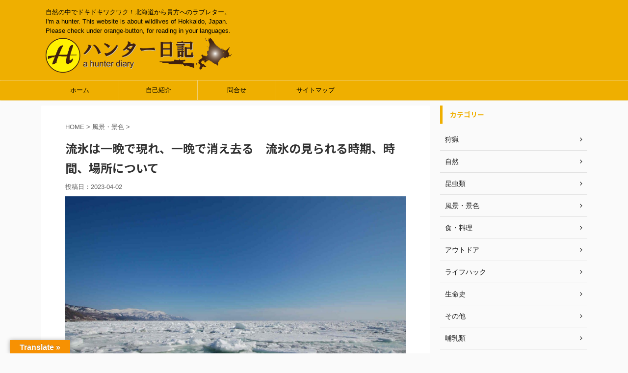

--- FILE ---
content_type: text/html; charset=UTF-8
request_url: https://tiotrinitatis.com/hunter/drift-ice_apr23
body_size: 25841
content:
<!DOCTYPE html>
<!--[if lt IE 7]>
<html class="ie6" dir="ltr" lang="ja" prefix="og: https://ogp.me/ns#"> <![endif]-->
<!--[if IE 7]>
<html class="i7" dir="ltr" lang="ja" prefix="og: https://ogp.me/ns#"> <![endif]-->
<!--[if IE 8]>
<html class="ie" dir="ltr" lang="ja" prefix="og: https://ogp.me/ns#"> <![endif]-->
<!--[if gt IE 8]><!-->
<html dir="ltr" lang="ja" prefix="og: https://ogp.me/ns#" class="">
	<!--<![endif]-->
	<head prefix="og: http://ogp.me/ns# fb: http://ogp.me/ns/fb# article: http://ogp.me/ns/article#">
		<script data-ad-client="ca-pub-1090966146506050" async src="https://pagead2.googlesyndication.com/pagead/js/adsbygoogle.js"></script>
		<meta charset="UTF-8" >
		<meta name="viewport" content="width=device-width,initial-scale=1.0,user-scalable=no,viewport-fit=cover">
		<meta name="format-detection" content="telephone=no" >

		
		<link rel="alternate" type="application/rss+xml" title="ハンター日記 RSS Feed" href="https://tiotrinitatis.com/hunter/feed" />
		<link rel="pingback" href="https://tiotrinitatis.com/hunter/xmlrpc.php" >
		<!--[if lt IE 9]>
		<script src="https://tiotrinitatis.com/hunter/wp-content/themes/affinger5/js/html5shiv.js"></script>
		<![endif]-->
				
		<!-- All in One SEO 4.9.3 - aioseo.com -->
	<meta name="description" content="北海道オホーツク海にロシアのアムール川から毎年【流氷】がやってきます。北海道とロシアの関係を象徴するのが流氷だと思います。流氷の来る時期や場所について写真と共に紹介します。北海道オホーツク海にロシアから毎年【流氷】がやってきます。流氷の来る時期や場所について写真と共に紹介します。" />
	<meta name="robots" content="max-snippet:-1, max-image-preview:large, max-video-preview:-1" />
	<meta name="author" content="モーリー"/>
	<meta name="google-site-verification" content="4N_jW1yS2Xyl2KI2RG2YpzTswtEJBSFb-yhnW7D9_RI" />
	<meta name="keywords" content="場所,時期,流氷,知床,風景・景色,旅・観光・温泉" />
	<link rel="canonical" href="https://tiotrinitatis.com/hunter/drift-ice_apr23" />
	<meta name="generator" content="All in One SEO (AIOSEO) 4.9.3" />
		<meta property="og:locale" content="ja_JP" />
		<meta property="og:site_name" content="ハンター日記" />
		<meta property="og:type" content="article" />
		<meta property="og:title" content="流氷は一晩で現れ、一晩で消え去る 流氷の見られる時期、時間、場所について | ハンター日記" />
		<meta property="og:description" content="北海道オホーツク海にロシアのアムール川から毎年【流氷】がやってきます。北海道とロシアの関係を象徴するのが流氷だと思います。流氷の来る時期や場所について写真と共に紹介します。北海道オホーツク海にロシアから毎年【流氷】がやってきます。流氷の来る時期や場所について写真と共に紹介します。" />
		<meta property="og:url" content="https://tiotrinitatis.com/hunter/drift-ice_apr23" />
		<meta property="fb:admins" content="BUViwJzaM7k" />
		<meta property="article:published_time" content="2023-04-01T15:49:10+00:00" />
		<meta property="article:modified_time" content="2023-04-01T15:49:45+00:00" />
		<meta property="article:publisher" content="https://www.facebook.com/norihito.ogawa" />
		<meta name="twitter:card" content="summary_large_image" />
		<meta name="twitter:title" content="流氷は一晩で現れ、一晩で消え去る 流氷の見られる時期、時間、場所について | ハンター日記" />
		<meta name="twitter:description" content="北海道オホーツク海にロシアのアムール川から毎年【流氷】がやってきます。北海道とロシアの関係を象徴するのが流氷だと思います。流氷の来る時期や場所について写真と共に紹介します。北海道オホーツク海にロシアから毎年【流氷】がやってきます。流氷の来る時期や場所について写真と共に紹介します。" />
		<script type="application/ld+json" class="aioseo-schema">
			{"@context":"https:\/\/schema.org","@graph":[{"@type":"Article","@id":"https:\/\/tiotrinitatis.com\/hunter\/drift-ice_apr23#article","name":"\u6d41\u6c37\u306f\u4e00\u6669\u3067\u73fe\u308c\u3001\u4e00\u6669\u3067\u6d88\u3048\u53bb\u308b \u6d41\u6c37\u306e\u898b\u3089\u308c\u308b\u6642\u671f\u3001\u6642\u9593\u3001\u5834\u6240\u306b\u3064\u3044\u3066 | \u30cf\u30f3\u30bf\u30fc\u65e5\u8a18","headline":"\u6d41\u6c37\u306f\u4e00\u6669\u3067\u73fe\u308c\u3001\u4e00\u6669\u3067\u6d88\u3048\u53bb\u308b\u3000\u6d41\u6c37\u306e\u898b\u3089\u308c\u308b\u6642\u671f\u3001\u6642\u9593\u3001\u5834\u6240\u306b\u3064\u3044\u3066","author":{"@id":"https:\/\/tiotrinitatis.com\/hunter\/author\/flumen#author"},"publisher":{"@id":"https:\/\/tiotrinitatis.com\/hunter\/#person"},"image":{"@type":"ImageObject","url":"https:\/\/tiotrinitatis.com\/hunter\/wp-content\/uploads\/2023\/03\/DSC_7189gp.jpg","width":1600,"height":1064},"datePublished":"2023-04-02T00:49:10+09:00","dateModified":"2023-04-02T00:49:45+09:00","inLanguage":"ja","mainEntityOfPage":{"@id":"https:\/\/tiotrinitatis.com\/hunter\/drift-ice_apr23#webpage"},"isPartOf":{"@id":"https:\/\/tiotrinitatis.com\/hunter\/drift-ice_apr23#webpage"},"articleSection":"\u98a8\u666f\u30fb\u666f\u8272, \u65c5\u30fb\u89b3\u5149\u30fb\u6e29\u6cc9, \u5834\u6240, \u6642\u671f, \u6d41\u6c37, \u77e5\u5e8a"},{"@type":"BreadcrumbList","@id":"https:\/\/tiotrinitatis.com\/hunter\/drift-ice_apr23#breadcrumblist","itemListElement":[{"@type":"ListItem","@id":"https:\/\/tiotrinitatis.com\/hunter#listItem","position":1,"name":"Home","item":"https:\/\/tiotrinitatis.com\/hunter","nextItem":{"@type":"ListItem","@id":"https:\/\/tiotrinitatis.com\/hunter\/category\/landscape#listItem","name":"\u98a8\u666f\u30fb\u666f\u8272"}},{"@type":"ListItem","@id":"https:\/\/tiotrinitatis.com\/hunter\/category\/landscape#listItem","position":2,"name":"\u98a8\u666f\u30fb\u666f\u8272","item":"https:\/\/tiotrinitatis.com\/hunter\/category\/landscape","nextItem":{"@type":"ListItem","@id":"https:\/\/tiotrinitatis.com\/hunter\/drift-ice_apr23#listItem","name":"\u6d41\u6c37\u306f\u4e00\u6669\u3067\u73fe\u308c\u3001\u4e00\u6669\u3067\u6d88\u3048\u53bb\u308b\u3000\u6d41\u6c37\u306e\u898b\u3089\u308c\u308b\u6642\u671f\u3001\u6642\u9593\u3001\u5834\u6240\u306b\u3064\u3044\u3066"},"previousItem":{"@type":"ListItem","@id":"https:\/\/tiotrinitatis.com\/hunter#listItem","name":"Home"}},{"@type":"ListItem","@id":"https:\/\/tiotrinitatis.com\/hunter\/drift-ice_apr23#listItem","position":3,"name":"\u6d41\u6c37\u306f\u4e00\u6669\u3067\u73fe\u308c\u3001\u4e00\u6669\u3067\u6d88\u3048\u53bb\u308b\u3000\u6d41\u6c37\u306e\u898b\u3089\u308c\u308b\u6642\u671f\u3001\u6642\u9593\u3001\u5834\u6240\u306b\u3064\u3044\u3066","previousItem":{"@type":"ListItem","@id":"https:\/\/tiotrinitatis.com\/hunter\/category\/landscape#listItem","name":"\u98a8\u666f\u30fb\u666f\u8272"}}]},{"@type":"Person","@id":"https:\/\/tiotrinitatis.com\/hunter\/#person","name":"\u30e2\u30fc\u30ea\u30fc"},{"@type":"Person","@id":"https:\/\/tiotrinitatis.com\/hunter\/author\/flumen#author","url":"https:\/\/tiotrinitatis.com\/hunter\/author\/flumen","name":"\u30e2\u30fc\u30ea\u30fc"},{"@type":"WebPage","@id":"https:\/\/tiotrinitatis.com\/hunter\/drift-ice_apr23#webpage","url":"https:\/\/tiotrinitatis.com\/hunter\/drift-ice_apr23","name":"\u6d41\u6c37\u306f\u4e00\u6669\u3067\u73fe\u308c\u3001\u4e00\u6669\u3067\u6d88\u3048\u53bb\u308b \u6d41\u6c37\u306e\u898b\u3089\u308c\u308b\u6642\u671f\u3001\u6642\u9593\u3001\u5834\u6240\u306b\u3064\u3044\u3066 | \u30cf\u30f3\u30bf\u30fc\u65e5\u8a18","description":"\u5317\u6d77\u9053\u30aa\u30db\u30fc\u30c4\u30af\u6d77\u306b\u30ed\u30b7\u30a2\u306e\u30a2\u30e0\u30fc\u30eb\u5ddd\u304b\u3089\u6bce\u5e74\u3010\u6d41\u6c37\u3011\u304c\u3084\u3063\u3066\u304d\u307e\u3059\u3002\u5317\u6d77\u9053\u3068\u30ed\u30b7\u30a2\u306e\u95a2\u4fc2\u3092\u8c61\u5fb4\u3059\u308b\u306e\u304c\u6d41\u6c37\u3060\u3068\u601d\u3044\u307e\u3059\u3002\u6d41\u6c37\u306e\u6765\u308b\u6642\u671f\u3084\u5834\u6240\u306b\u3064\u3044\u3066\u5199\u771f\u3068\u5171\u306b\u7d39\u4ecb\u3057\u307e\u3059\u3002\u5317\u6d77\u9053\u30aa\u30db\u30fc\u30c4\u30af\u6d77\u306b\u30ed\u30b7\u30a2\u304b\u3089\u6bce\u5e74\u3010\u6d41\u6c37\u3011\u304c\u3084\u3063\u3066\u304d\u307e\u3059\u3002\u6d41\u6c37\u306e\u6765\u308b\u6642\u671f\u3084\u5834\u6240\u306b\u3064\u3044\u3066\u5199\u771f\u3068\u5171\u306b\u7d39\u4ecb\u3057\u307e\u3059\u3002","inLanguage":"ja","isPartOf":{"@id":"https:\/\/tiotrinitatis.com\/hunter\/#website"},"breadcrumb":{"@id":"https:\/\/tiotrinitatis.com\/hunter\/drift-ice_apr23#breadcrumblist"},"author":{"@id":"https:\/\/tiotrinitatis.com\/hunter\/author\/flumen#author"},"creator":{"@id":"https:\/\/tiotrinitatis.com\/hunter\/author\/flumen#author"},"image":{"@type":"ImageObject","url":"https:\/\/tiotrinitatis.com\/hunter\/wp-content\/uploads\/2023\/03\/DSC_7189gp.jpg","@id":"https:\/\/tiotrinitatis.com\/hunter\/drift-ice_apr23\/#mainImage","width":1600,"height":1064},"primaryImageOfPage":{"@id":"https:\/\/tiotrinitatis.com\/hunter\/drift-ice_apr23#mainImage"},"datePublished":"2023-04-02T00:49:10+09:00","dateModified":"2023-04-02T00:49:45+09:00"},{"@type":"WebSite","@id":"https:\/\/tiotrinitatis.com\/hunter\/#website","url":"https:\/\/tiotrinitatis.com\/hunter\/","name":"\u30cf\u30f3\u30bf\u30fc\u65e5\u8a18","description":"\u81ea\u7136\u306e\u4e2d\u3067\u30c9\u30ad\u30c9\u30ad\u30ef\u30af\u30ef\u30af\uff01\u5317\u6d77\u9053\u304b\u3089\u8cb4\u65b9\u3078\u306e\u30e9\u30d6\u30ec\u30bf\u30fc\u3002I'm a hunter. This website is about wildlives of Hokkaido, Japan. Please check under orange-button, for reading in your languages.","inLanguage":"ja","publisher":{"@id":"https:\/\/tiotrinitatis.com\/hunter\/#person"}}]}
		</script>
		<!-- All in One SEO -->

<title>流氷は一晩で現れ、一晩で消え去る 流氷の見られる時期、時間、場所について | ハンター日記</title>
<link rel='dns-prefetch' href='//ajax.googleapis.com' />
<link rel='dns-prefetch' href='//translate.google.com' />
<link rel='dns-prefetch' href='//www.googletagmanager.com' />
<link rel='dns-prefetch' href='//pagead2.googlesyndication.com' />
<link rel="alternate" title="oEmbed (JSON)" type="application/json+oembed" href="https://tiotrinitatis.com/hunter/wp-json/oembed/1.0/embed?url=https%3A%2F%2Ftiotrinitatis.com%2Fhunter%2Fdrift-ice_apr23" />
<link rel="alternate" title="oEmbed (XML)" type="text/xml+oembed" href="https://tiotrinitatis.com/hunter/wp-json/oembed/1.0/embed?url=https%3A%2F%2Ftiotrinitatis.com%2Fhunter%2Fdrift-ice_apr23&#038;format=xml" />
<style id='wp-img-auto-sizes-contain-inline-css' type='text/css'>
img:is([sizes=auto i],[sizes^="auto," i]){contain-intrinsic-size:3000px 1500px}
/*# sourceURL=wp-img-auto-sizes-contain-inline-css */
</style>
<style id='wp-emoji-styles-inline-css' type='text/css'>

	img.wp-smiley, img.emoji {
		display: inline !important;
		border: none !important;
		box-shadow: none !important;
		height: 1em !important;
		width: 1em !important;
		margin: 0 0.07em !important;
		vertical-align: -0.1em !important;
		background: none !important;
		padding: 0 !important;
	}
/*# sourceURL=wp-emoji-styles-inline-css */
</style>
<style id='wp-block-library-inline-css' type='text/css'>
:root{--wp-block-synced-color:#7a00df;--wp-block-synced-color--rgb:122,0,223;--wp-bound-block-color:var(--wp-block-synced-color);--wp-editor-canvas-background:#ddd;--wp-admin-theme-color:#007cba;--wp-admin-theme-color--rgb:0,124,186;--wp-admin-theme-color-darker-10:#006ba1;--wp-admin-theme-color-darker-10--rgb:0,107,160.5;--wp-admin-theme-color-darker-20:#005a87;--wp-admin-theme-color-darker-20--rgb:0,90,135;--wp-admin-border-width-focus:2px}@media (min-resolution:192dpi){:root{--wp-admin-border-width-focus:1.5px}}.wp-element-button{cursor:pointer}:root .has-very-light-gray-background-color{background-color:#eee}:root .has-very-dark-gray-background-color{background-color:#313131}:root .has-very-light-gray-color{color:#eee}:root .has-very-dark-gray-color{color:#313131}:root .has-vivid-green-cyan-to-vivid-cyan-blue-gradient-background{background:linear-gradient(135deg,#00d084,#0693e3)}:root .has-purple-crush-gradient-background{background:linear-gradient(135deg,#34e2e4,#4721fb 50%,#ab1dfe)}:root .has-hazy-dawn-gradient-background{background:linear-gradient(135deg,#faaca8,#dad0ec)}:root .has-subdued-olive-gradient-background{background:linear-gradient(135deg,#fafae1,#67a671)}:root .has-atomic-cream-gradient-background{background:linear-gradient(135deg,#fdd79a,#004a59)}:root .has-nightshade-gradient-background{background:linear-gradient(135deg,#330968,#31cdcf)}:root .has-midnight-gradient-background{background:linear-gradient(135deg,#020381,#2874fc)}:root{--wp--preset--font-size--normal:16px;--wp--preset--font-size--huge:42px}.has-regular-font-size{font-size:1em}.has-larger-font-size{font-size:2.625em}.has-normal-font-size{font-size:var(--wp--preset--font-size--normal)}.has-huge-font-size{font-size:var(--wp--preset--font-size--huge)}.has-text-align-center{text-align:center}.has-text-align-left{text-align:left}.has-text-align-right{text-align:right}.has-fit-text{white-space:nowrap!important}#end-resizable-editor-section{display:none}.aligncenter{clear:both}.items-justified-left{justify-content:flex-start}.items-justified-center{justify-content:center}.items-justified-right{justify-content:flex-end}.items-justified-space-between{justify-content:space-between}.screen-reader-text{border:0;clip-path:inset(50%);height:1px;margin:-1px;overflow:hidden;padding:0;position:absolute;width:1px;word-wrap:normal!important}.screen-reader-text:focus{background-color:#ddd;clip-path:none;color:#444;display:block;font-size:1em;height:auto;left:5px;line-height:normal;padding:15px 23px 14px;text-decoration:none;top:5px;width:auto;z-index:100000}html :where(.has-border-color){border-style:solid}html :where([style*=border-top-color]){border-top-style:solid}html :where([style*=border-right-color]){border-right-style:solid}html :where([style*=border-bottom-color]){border-bottom-style:solid}html :where([style*=border-left-color]){border-left-style:solid}html :where([style*=border-width]){border-style:solid}html :where([style*=border-top-width]){border-top-style:solid}html :where([style*=border-right-width]){border-right-style:solid}html :where([style*=border-bottom-width]){border-bottom-style:solid}html :where([style*=border-left-width]){border-left-style:solid}html :where(img[class*=wp-image-]){height:auto;max-width:100%}:where(figure){margin:0 0 1em}html :where(.is-position-sticky){--wp-admin--admin-bar--position-offset:var(--wp-admin--admin-bar--height,0px)}@media screen and (max-width:600px){html :where(.is-position-sticky){--wp-admin--admin-bar--position-offset:0px}}

/*# sourceURL=wp-block-library-inline-css */
</style><style id='global-styles-inline-css' type='text/css'>
:root{--wp--preset--aspect-ratio--square: 1;--wp--preset--aspect-ratio--4-3: 4/3;--wp--preset--aspect-ratio--3-4: 3/4;--wp--preset--aspect-ratio--3-2: 3/2;--wp--preset--aspect-ratio--2-3: 2/3;--wp--preset--aspect-ratio--16-9: 16/9;--wp--preset--aspect-ratio--9-16: 9/16;--wp--preset--color--black: #000000;--wp--preset--color--cyan-bluish-gray: #abb8c3;--wp--preset--color--white: #ffffff;--wp--preset--color--pale-pink: #f78da7;--wp--preset--color--vivid-red: #cf2e2e;--wp--preset--color--luminous-vivid-orange: #ff6900;--wp--preset--color--luminous-vivid-amber: #fcb900;--wp--preset--color--light-green-cyan: #7bdcb5;--wp--preset--color--vivid-green-cyan: #00d084;--wp--preset--color--pale-cyan-blue: #8ed1fc;--wp--preset--color--vivid-cyan-blue: #0693e3;--wp--preset--color--vivid-purple: #9b51e0;--wp--preset--gradient--vivid-cyan-blue-to-vivid-purple: linear-gradient(135deg,rgb(6,147,227) 0%,rgb(155,81,224) 100%);--wp--preset--gradient--light-green-cyan-to-vivid-green-cyan: linear-gradient(135deg,rgb(122,220,180) 0%,rgb(0,208,130) 100%);--wp--preset--gradient--luminous-vivid-amber-to-luminous-vivid-orange: linear-gradient(135deg,rgb(252,185,0) 0%,rgb(255,105,0) 100%);--wp--preset--gradient--luminous-vivid-orange-to-vivid-red: linear-gradient(135deg,rgb(255,105,0) 0%,rgb(207,46,46) 100%);--wp--preset--gradient--very-light-gray-to-cyan-bluish-gray: linear-gradient(135deg,rgb(238,238,238) 0%,rgb(169,184,195) 100%);--wp--preset--gradient--cool-to-warm-spectrum: linear-gradient(135deg,rgb(74,234,220) 0%,rgb(151,120,209) 20%,rgb(207,42,186) 40%,rgb(238,44,130) 60%,rgb(251,105,98) 80%,rgb(254,248,76) 100%);--wp--preset--gradient--blush-light-purple: linear-gradient(135deg,rgb(255,206,236) 0%,rgb(152,150,240) 100%);--wp--preset--gradient--blush-bordeaux: linear-gradient(135deg,rgb(254,205,165) 0%,rgb(254,45,45) 50%,rgb(107,0,62) 100%);--wp--preset--gradient--luminous-dusk: linear-gradient(135deg,rgb(255,203,112) 0%,rgb(199,81,192) 50%,rgb(65,88,208) 100%);--wp--preset--gradient--pale-ocean: linear-gradient(135deg,rgb(255,245,203) 0%,rgb(182,227,212) 50%,rgb(51,167,181) 100%);--wp--preset--gradient--electric-grass: linear-gradient(135deg,rgb(202,248,128) 0%,rgb(113,206,126) 100%);--wp--preset--gradient--midnight: linear-gradient(135deg,rgb(2,3,129) 0%,rgb(40,116,252) 100%);--wp--preset--font-size--small: 13px;--wp--preset--font-size--medium: 20px;--wp--preset--font-size--large: 36px;--wp--preset--font-size--x-large: 42px;--wp--preset--spacing--20: 0.44rem;--wp--preset--spacing--30: 0.67rem;--wp--preset--spacing--40: 1rem;--wp--preset--spacing--50: 1.5rem;--wp--preset--spacing--60: 2.25rem;--wp--preset--spacing--70: 3.38rem;--wp--preset--spacing--80: 5.06rem;--wp--preset--shadow--natural: 6px 6px 9px rgba(0, 0, 0, 0.2);--wp--preset--shadow--deep: 12px 12px 50px rgba(0, 0, 0, 0.4);--wp--preset--shadow--sharp: 6px 6px 0px rgba(0, 0, 0, 0.2);--wp--preset--shadow--outlined: 6px 6px 0px -3px rgb(255, 255, 255), 6px 6px rgb(0, 0, 0);--wp--preset--shadow--crisp: 6px 6px 0px rgb(0, 0, 0);}:where(.is-layout-flex){gap: 0.5em;}:where(.is-layout-grid){gap: 0.5em;}body .is-layout-flex{display: flex;}.is-layout-flex{flex-wrap: wrap;align-items: center;}.is-layout-flex > :is(*, div){margin: 0;}body .is-layout-grid{display: grid;}.is-layout-grid > :is(*, div){margin: 0;}:where(.wp-block-columns.is-layout-flex){gap: 2em;}:where(.wp-block-columns.is-layout-grid){gap: 2em;}:where(.wp-block-post-template.is-layout-flex){gap: 1.25em;}:where(.wp-block-post-template.is-layout-grid){gap: 1.25em;}.has-black-color{color: var(--wp--preset--color--black) !important;}.has-cyan-bluish-gray-color{color: var(--wp--preset--color--cyan-bluish-gray) !important;}.has-white-color{color: var(--wp--preset--color--white) !important;}.has-pale-pink-color{color: var(--wp--preset--color--pale-pink) !important;}.has-vivid-red-color{color: var(--wp--preset--color--vivid-red) !important;}.has-luminous-vivid-orange-color{color: var(--wp--preset--color--luminous-vivid-orange) !important;}.has-luminous-vivid-amber-color{color: var(--wp--preset--color--luminous-vivid-amber) !important;}.has-light-green-cyan-color{color: var(--wp--preset--color--light-green-cyan) !important;}.has-vivid-green-cyan-color{color: var(--wp--preset--color--vivid-green-cyan) !important;}.has-pale-cyan-blue-color{color: var(--wp--preset--color--pale-cyan-blue) !important;}.has-vivid-cyan-blue-color{color: var(--wp--preset--color--vivid-cyan-blue) !important;}.has-vivid-purple-color{color: var(--wp--preset--color--vivid-purple) !important;}.has-black-background-color{background-color: var(--wp--preset--color--black) !important;}.has-cyan-bluish-gray-background-color{background-color: var(--wp--preset--color--cyan-bluish-gray) !important;}.has-white-background-color{background-color: var(--wp--preset--color--white) !important;}.has-pale-pink-background-color{background-color: var(--wp--preset--color--pale-pink) !important;}.has-vivid-red-background-color{background-color: var(--wp--preset--color--vivid-red) !important;}.has-luminous-vivid-orange-background-color{background-color: var(--wp--preset--color--luminous-vivid-orange) !important;}.has-luminous-vivid-amber-background-color{background-color: var(--wp--preset--color--luminous-vivid-amber) !important;}.has-light-green-cyan-background-color{background-color: var(--wp--preset--color--light-green-cyan) !important;}.has-vivid-green-cyan-background-color{background-color: var(--wp--preset--color--vivid-green-cyan) !important;}.has-pale-cyan-blue-background-color{background-color: var(--wp--preset--color--pale-cyan-blue) !important;}.has-vivid-cyan-blue-background-color{background-color: var(--wp--preset--color--vivid-cyan-blue) !important;}.has-vivid-purple-background-color{background-color: var(--wp--preset--color--vivid-purple) !important;}.has-black-border-color{border-color: var(--wp--preset--color--black) !important;}.has-cyan-bluish-gray-border-color{border-color: var(--wp--preset--color--cyan-bluish-gray) !important;}.has-white-border-color{border-color: var(--wp--preset--color--white) !important;}.has-pale-pink-border-color{border-color: var(--wp--preset--color--pale-pink) !important;}.has-vivid-red-border-color{border-color: var(--wp--preset--color--vivid-red) !important;}.has-luminous-vivid-orange-border-color{border-color: var(--wp--preset--color--luminous-vivid-orange) !important;}.has-luminous-vivid-amber-border-color{border-color: var(--wp--preset--color--luminous-vivid-amber) !important;}.has-light-green-cyan-border-color{border-color: var(--wp--preset--color--light-green-cyan) !important;}.has-vivid-green-cyan-border-color{border-color: var(--wp--preset--color--vivid-green-cyan) !important;}.has-pale-cyan-blue-border-color{border-color: var(--wp--preset--color--pale-cyan-blue) !important;}.has-vivid-cyan-blue-border-color{border-color: var(--wp--preset--color--vivid-cyan-blue) !important;}.has-vivid-purple-border-color{border-color: var(--wp--preset--color--vivid-purple) !important;}.has-vivid-cyan-blue-to-vivid-purple-gradient-background{background: var(--wp--preset--gradient--vivid-cyan-blue-to-vivid-purple) !important;}.has-light-green-cyan-to-vivid-green-cyan-gradient-background{background: var(--wp--preset--gradient--light-green-cyan-to-vivid-green-cyan) !important;}.has-luminous-vivid-amber-to-luminous-vivid-orange-gradient-background{background: var(--wp--preset--gradient--luminous-vivid-amber-to-luminous-vivid-orange) !important;}.has-luminous-vivid-orange-to-vivid-red-gradient-background{background: var(--wp--preset--gradient--luminous-vivid-orange-to-vivid-red) !important;}.has-very-light-gray-to-cyan-bluish-gray-gradient-background{background: var(--wp--preset--gradient--very-light-gray-to-cyan-bluish-gray) !important;}.has-cool-to-warm-spectrum-gradient-background{background: var(--wp--preset--gradient--cool-to-warm-spectrum) !important;}.has-blush-light-purple-gradient-background{background: var(--wp--preset--gradient--blush-light-purple) !important;}.has-blush-bordeaux-gradient-background{background: var(--wp--preset--gradient--blush-bordeaux) !important;}.has-luminous-dusk-gradient-background{background: var(--wp--preset--gradient--luminous-dusk) !important;}.has-pale-ocean-gradient-background{background: var(--wp--preset--gradient--pale-ocean) !important;}.has-electric-grass-gradient-background{background: var(--wp--preset--gradient--electric-grass) !important;}.has-midnight-gradient-background{background: var(--wp--preset--gradient--midnight) !important;}.has-small-font-size{font-size: var(--wp--preset--font-size--small) !important;}.has-medium-font-size{font-size: var(--wp--preset--font-size--medium) !important;}.has-large-font-size{font-size: var(--wp--preset--font-size--large) !important;}.has-x-large-font-size{font-size: var(--wp--preset--font-size--x-large) !important;}
/*# sourceURL=global-styles-inline-css */
</style>

<style id='classic-theme-styles-inline-css' type='text/css'>
/*! This file is auto-generated */
.wp-block-button__link{color:#fff;background-color:#32373c;border-radius:9999px;box-shadow:none;text-decoration:none;padding:calc(.667em + 2px) calc(1.333em + 2px);font-size:1.125em}.wp-block-file__button{background:#32373c;color:#fff;text-decoration:none}
/*# sourceURL=/wp-includes/css/classic-themes.min.css */
</style>
<link rel='stylesheet' id='contact-form-7-css' href='https://tiotrinitatis.com/hunter/wp-content/plugins/contact-form-7/includes/css/styles.css?ver=6.1.4' type='text/css' media='all' />
<link rel='stylesheet' id='google-language-translator-css' href='https://tiotrinitatis.com/hunter/wp-content/plugins/google-language-translator/css/style.css?ver=6.0.20' type='text/css' media='' />
<link rel='stylesheet' id='glt-toolbar-styles-css' href='https://tiotrinitatis.com/hunter/wp-content/plugins/google-language-translator/css/toolbar.css?ver=6.0.20' type='text/css' media='' />
<link rel='stylesheet' id='toc-screen-css' href='https://tiotrinitatis.com/hunter/wp-content/plugins/table-of-contents-plus/screen.min.css?ver=2411.1' type='text/css' media='all' />
<style id='toc-screen-inline-css' type='text/css'>
div#toc_container {width: 95%;}
/*# sourceURL=toc-screen-inline-css */
</style>
<link rel='stylesheet' id='amazon-auto-links-_common-css' href='https://tiotrinitatis.com/hunter/wp-content/plugins/amazon-auto-links/template/_common/style.min.css?ver=5.4.3' type='text/css' media='all' />
<link rel='stylesheet' id='amazon-auto-links-list-css' href='https://tiotrinitatis.com/hunter/wp-content/plugins/amazon-auto-links/template/list/style.min.css?ver=1.4.1' type='text/css' media='all' />
<link rel='stylesheet' id='normalize-css' href='https://tiotrinitatis.com/hunter/wp-content/themes/affinger5/css/normalize.css?ver=1.5.9' type='text/css' media='all' />
<link rel='stylesheet' id='font-awesome-css' href='https://tiotrinitatis.com/hunter/wp-content/themes/affinger5/css/fontawesome/css/font-awesome.min.css?ver=4.7.0' type='text/css' media='all' />
<link rel='stylesheet' id='font-awesome-animation-css' href='https://tiotrinitatis.com/hunter/wp-content/themes/affinger5/css/fontawesome/css/font-awesome-animation.min.css?ver=6.9' type='text/css' media='all' />
<link rel='stylesheet' id='st_svg-css' href='https://tiotrinitatis.com/hunter/wp-content/themes/affinger5/st_svg/style.css?ver=6.9' type='text/css' media='all' />
<link rel='stylesheet' id='slick-css' href='https://tiotrinitatis.com/hunter/wp-content/themes/affinger5/vendor/slick/slick.css?ver=1.8.0' type='text/css' media='all' />
<link rel='stylesheet' id='slick-theme-css' href='https://tiotrinitatis.com/hunter/wp-content/themes/affinger5/vendor/slick/slick-theme.css?ver=1.8.0' type='text/css' media='all' />
<link rel='stylesheet' id='fonts-googleapis-roundedmplus1c-css' href='//fonts.googleapis.com/earlyaccess/roundedmplus1c.css?ver=6.9' type='text/css' media='all' />
<link rel='stylesheet' id='fonts-googleapis-notosansjp-css' href='//fonts.googleapis.com/earlyaccess/notosansjp.css?ver=6.9' type='text/css' media='all' />
<link rel='stylesheet' id='fonts-googleapis-lato700-css' href='//fonts.googleapis.com/css?family=Lato%3A700&#038;ver=6.9' type='text/css' media='all' />
<link rel='stylesheet' id='fonts-googleapis-montserrat-css' href='//fonts.googleapis.com/css?family=Montserrat%3A400&#038;ver=6.9' type='text/css' media='all' />
<link rel='stylesheet' id='style-css' href='https://tiotrinitatis.com/hunter/wp-content/themes/affinger5/style.css?ver=6.9' type='text/css' media='all' />
<link rel='stylesheet' id='single-css' href='https://tiotrinitatis.com/hunter/wp-content/themes/affinger5/st-rankcss.php' type='text/css' media='all' />
<link rel='stylesheet' id='dashicons-css' href='https://tiotrinitatis.com/hunter/wp-includes/css/dashicons.min.css?ver=6.9' type='text/css' media='all' />
<link rel='stylesheet' id='wp-pointer-css' href='https://tiotrinitatis.com/hunter/wp-includes/css/wp-pointer.min.css?ver=6.9' type='text/css' media='all' />
<link rel='stylesheet' id='st-themecss-css' href='https://tiotrinitatis.com/hunter/wp-content/themes/affinger5/st-themecss-loader.php?ver=6.9' type='text/css' media='all' />
<script type="text/javascript" src="//ajax.googleapis.com/ajax/libs/jquery/1.11.3/jquery.min.js?ver=1.11.3" id="jquery-js"></script>

<!-- Site Kit によって追加された Google タグ（gtag.js）スニペット -->
<!-- Google アナリティクス スニペット (Site Kit が追加) -->
<script type="text/javascript" src="https://www.googletagmanager.com/gtag/js?id=GT-TQS6D4L" id="google_gtagjs-js" async></script>
<script type="text/javascript" id="google_gtagjs-js-after">
/* <![CDATA[ */
window.dataLayer = window.dataLayer || [];function gtag(){dataLayer.push(arguments);}
gtag("set","linker",{"domains":["tiotrinitatis.com"]});
gtag("js", new Date());
gtag("set", "developer_id.dZTNiMT", true);
gtag("config", "GT-TQS6D4L");
//# sourceURL=google_gtagjs-js-after
/* ]]> */
</script>
<link rel="https://api.w.org/" href="https://tiotrinitatis.com/hunter/wp-json/" /><link rel="alternate" title="JSON" type="application/json" href="https://tiotrinitatis.com/hunter/wp-json/wp/v2/posts/13083" /><link rel='shortlink' href='https://tiotrinitatis.com/hunter/?p=13083' />
<style>#google_language_translator{width:auto!important;}div.skiptranslate.goog-te-gadget{display:inline!important;}.goog-tooltip{display: none!important;}.goog-tooltip:hover{display: none!important;}.goog-text-highlight{background-color:transparent!important;border:none!important;box-shadow:none!important;}#google_language_translator select.goog-te-combo{color:#32373c;}#google_language_translator{color:transparent;}body{top:0px!important;}#goog-gt-{display:none!important;}font font{background-color:transparent!important;box-shadow:none!important;position:initial!important;}#glt-translate-trigger{left:20px;right:auto;}#glt-translate-trigger > span{color:#ffffff;}#glt-translate-trigger{background:#f79102;}.goog-te-gadget .goog-te-combo{width:100%;}</style><meta name="generator" content="Site Kit by Google 1.170.0" /><style type='text/css' id='amazon-auto-links-button-css' data-version='5.4.3'>.amazon-auto-links-button.amazon-auto-links-button-default { background-image: -webkit-linear-gradient(top, #4997e5, #3f89ba);background-image: -moz-linear-gradient(top, #4997e5, #3f89ba);background-image: -ms-linear-gradient(top, #4997e5, #3f89ba);background-image: -o-linear-gradient(top, #4997e5, #3f89ba);background-image: linear-gradient(to bottom, #4997e5, #3f89ba);-webkit-border-radius: 4px;-moz-border-radius: 4px;border-radius: 4px;margin-left: auto;margin-right: auto;text-align: center;white-space: nowrap;color: #ffffff;font-size: 13px;text-shadow: 0 0 transparent;width: 100px;padding: 7px 8px 8px 8px;background: #3498db;border: solid #6891a5 1px;text-decoration: none;}.amazon-auto-links-button.amazon-auto-links-button-default:hover {background: #3cb0fd;background-image: -webkit-linear-gradient(top, #3cb0fd, #3498db);background-image: -moz-linear-gradient(top, #3cb0fd, #3498db);background-image: -ms-linear-gradient(top, #3cb0fd, #3498db);background-image: -o-linear-gradient(top, #3cb0fd, #3498db);background-image: linear-gradient(to bottom, #3cb0fd, #3498db);text-decoration: none;}.amazon-auto-links-button.amazon-auto-links-button-default > a {color: inherit; border-bottom: none;text-decoration: none; }.amazon-auto-links-button.amazon-auto-links-button-default > a:hover {color: inherit;}.amazon-auto-links-button > a, .amazon-auto-links-button > a:hover {-webkit-box-shadow: none;box-shadow: none;color: inherit;}div.amazon-auto-links-button {line-height: 1.3; }button.amazon-auto-links-button {white-space: nowrap;}.amazon-auto-links-button-link {text-decoration: none;}.amazon-auto-links-button-13635 { margin-right: auto; margin-left: auto; white-space: nowrap; text-align: center; display: inline-flex; justify-content: space-around; font-size: 13px; color: #ffffff; font-weight: 400; padding-top: 8px; padding-right: 16px; padding-bottom: 8px; padding-left: 16px; border-radius: 4px; border-color: #1f628d; border-width: 1px; background-color: #4997e5; transform: scale(0.98); border-style: none; background-solid: solid; } .amazon-auto-links-button-13635 * { box-sizing: border-box; } .amazon-auto-links-button-13635 .button-icon { margin-right: auto; margin-left: auto; display: none; height: auto; border: solid 0; } .amazon-auto-links-button-13635 .button-icon > i { display: inline-block; width: 100%; height: 100%; } .amazon-auto-links-button-13635 .button-icon-left { display: inline-flex; background-color: transparent; border-color: transparent; padding: 0px; margin: 0px; min-height: 17px; min-width: 17px; padding-top: 0px; padding-right: 0px; padding-bottom: 0px; padding-left: 0px; } .amazon-auto-links-button-13635 .button-icon-left > i { background-color: #ffffff; background-size: contain; background-position: center; background-repeat: no-repeat; -webkit-mask-image: url('https://tiotrinitatis.com/hunter/wp-content/plugins/amazon-auto-links/include/core/component/button/asset/image/icon/cart.svg'); mask-image: url('https://tiotrinitatis.com/hunter/wp-content/plugins/amazon-auto-links/include/core/component/button/asset/image/icon/cart.svg'); -webkit-mask-position: center center; mask-position: center center; -webkit-mask-repeat: no-repeat; mask-repeat: no-repeat; } .amazon-auto-links-button-13635 .button-label { margin-top: 0px; margin-right: 8px; margin-bottom: 0px; margin-left: 8px; } .amazon-auto-links-button-13635 > * { align-items: center; display: inline-flex; vertical-align: middle; } .amazon-auto-links-button-13635:hover { transform: scale(1.0); filter: alpha(opacity=70); opacity: 0.7; }.amazon-auto-links-button-13636 { margin-right: auto; margin-left: auto; white-space: nowrap; text-align: center; display: inline-flex; justify-content: space-around; font-size: 13px; color: #ffffff; font-weight: 400; padding-top: 8px; padding-right: 16px; padding-bottom: 8px; padding-left: 16px; border-radius: 0px; border-color: #1f628d; border-width: 1px; background-color: #0a0101; transform: scale(0.98); border-style: none; background-solid: solid; } .amazon-auto-links-button-13636 * { box-sizing: border-box; } .amazon-auto-links-button-13636 .button-icon { margin-right: auto; margin-left: auto; display: none; height: auto; border: solid 0; } .amazon-auto-links-button-13636 .button-icon > i { display: inline-block; width: 100%; height: 100%; } .amazon-auto-links-button-13636 .button-icon-left { display: inline-flex; background-color: transparent; border-color: transparent; padding: 0px; margin: 0px; min-height: 17px; min-width: 17px; padding-top: 0px; padding-right: 0px; padding-bottom: 0px; padding-left: 0px; } .amazon-auto-links-button-13636 .button-icon-left > i { background-color: #ffffff; background-size: contain; background-position: center; background-repeat: no-repeat; -webkit-mask-image: url('https://tiotrinitatis.com/hunter/wp-content/plugins/amazon-auto-links/include/core/component/button/asset/image/icon/cart.svg'); mask-image: url('https://tiotrinitatis.com/hunter/wp-content/plugins/amazon-auto-links/include/core/component/button/asset/image/icon/cart.svg'); -webkit-mask-position: center center; mask-position: center center; -webkit-mask-repeat: no-repeat; mask-repeat: no-repeat; } .amazon-auto-links-button-13636 .button-icon-right { display: inline-flex; background-color: #ffffff; border-color: transparent; margin: 0px; min-height: 17px; min-width: 17px; border-radius: 10px; padding-top: 0px; padding-right: 0px; padding-bottom: 0px; padding-left: 2px; } .amazon-auto-links-button-13636 .button-icon-right > i { background-color: #000000; background-size: contain; background-position: center; background-repeat: no-repeat; -webkit-mask-image: url('https://tiotrinitatis.com/hunter/wp-content/plugins/amazon-auto-links/include/core/component/button/asset/image/icon/controls-play.svg'); mask-image: url('https://tiotrinitatis.com/hunter/wp-content/plugins/amazon-auto-links/include/core/component/button/asset/image/icon/controls-play.svg'); -webkit-mask-position: center center; mask-position: center center; -webkit-mask-repeat: no-repeat; mask-repeat: no-repeat; } .amazon-auto-links-button-13636 .button-label { margin-top: 0px; margin-right: 16px; margin-bottom: 0px; margin-left: 16px; } .amazon-auto-links-button-13636 > * { align-items: center; display: inline-flex; vertical-align: middle; } .amazon-auto-links-button-13636:hover { transform: scale(1.0); filter: alpha(opacity=70); opacity: 0.7; }.amazon-auto-links-button-13637 { margin-right: auto; margin-left: auto; white-space: nowrap; text-align: center; display: inline-flex; justify-content: space-around; font-size: 13px; color: #000000; font-weight: 500; padding-top: 8px; padding-right: 16px; padding-bottom: 8px; padding-left: 16px; border-radius: 19px; border-color: #e8b500; border-width: 1px; background-color: #ffd814; transform: scale(0.98); border-style: solid; background-solid: solid; } .amazon-auto-links-button-13637 * { box-sizing: border-box; } .amazon-auto-links-button-13637 .button-icon { margin-right: auto; margin-left: auto; display: none; height: auto; border: solid 0; } .amazon-auto-links-button-13637 .button-icon > i { display: inline-block; width: 100%; height: 100%; } .amazon-auto-links-button-13637 .button-label { margin-top: 0px; margin-right: 32px; margin-bottom: 0px; margin-left: 32px; } .amazon-auto-links-button-13637 > * { align-items: center; display: inline-flex; vertical-align: middle; } .amazon-auto-links-button-13637:hover { transform: scale(1.0); filter: alpha(opacity=70); opacity: 0.7; }.amazon-auto-links-button-13638 { margin-right: auto; margin-left: auto; white-space: nowrap; text-align: center; display: inline-flex; justify-content: space-around; font-size: 13px; color: #000000; font-weight: 500; padding: 3px; border-radius: 4px; border-color: #c89411 #b0820f #99710d; border-width: 1px; background-color: #ecb21f; transform: scale(0.98); border-style: solid; background-image: linear-gradient(to bottom,#f8e3ad,#eeba37); } .amazon-auto-links-button-13638 * { box-sizing: border-box; } .amazon-auto-links-button-13638 .button-icon { margin-right: auto; margin-left: auto; display: none; height: auto; border: solid 0; } .amazon-auto-links-button-13638 .button-icon > i { display: inline-block; width: 100%; height: 100%; } .amazon-auto-links-button-13638 .button-icon-left { display: inline-flex; background-color: #2d2d2d; border-width: 1px; border-color: #0a0a0a; border-radius: 2px; margin: 0px; padding-top: 2px; padding-right: 2px; padding-bottom: 3px; padding-left: 2px; min-width: 25px; min-height: 25px; } .amazon-auto-links-button-13638 .button-icon-left > i { background-color: #ffffff; background-size: contain; background-position: center; background-repeat: no-repeat; -webkit-mask-image: url('https://tiotrinitatis.com/hunter/wp-content/plugins/amazon-auto-links/include/core/component/button/asset/image/icon/cart.svg'); mask-image: url('https://tiotrinitatis.com/hunter/wp-content/plugins/amazon-auto-links/include/core/component/button/asset/image/icon/cart.svg'); -webkit-mask-position: center center; mask-position: center center; -webkit-mask-repeat: no-repeat; mask-repeat: no-repeat; } .amazon-auto-links-button-13638 .button-label { margin-top: 0px; margin-right: 32px; margin-bottom: 0px; margin-left: 32px; } .amazon-auto-links-button-13638 > * { align-items: center; display: inline-flex; vertical-align: middle; } .amazon-auto-links-button-13638:hover { transform: scale(1.0); filter: alpha(opacity=70); opacity: 0.7; }.amazon-auto-links-button-13639 { display: block; margin-right: auto; margin-left: auto; position: relative; width: 176px; height: 28px; } .amazon-auto-links-button-13639 > img { height: unset; max-width: 100%; max-height: 100%; margin-right: auto; margin-left: auto; display: block; position: absolute; top: 50%; left: 50%; -ms-transform: translate(-50%, -50%); transform: translate(-50%, -50%); }.amazon-auto-links-button-13640 { display: block; margin-right: auto; margin-left: auto; position: relative; width: 148px; height: 79px; transform: scale(0.98); } .amazon-auto-links-button-13640:hover { transform: scale(1.0); } .amazon-auto-links-button-13640 > img { height: unset; max-width: 100%; max-height: 100%; margin-right: auto; margin-left: auto; display: block; position: absolute; top: 50%; left: 50%; -ms-transform: translate(-50%, -50%); transform: translate(-50%, -50%); } .amazon-auto-links-button-13640 > img:hover { filter: alpha(opacity=70); opacity: 0.7; }</style><meta name="robots" content="index, follow" />
<meta name="keywords" content="流氷, 時期, 場所, 知床, 船">
<meta name="description" content="北海道オホーツク海にロシアのアムール川から毎年【流氷】がやってきます。北海道とロシアの関係を象徴するのが流氷だと思います。流氷の来る時期や場所について写真と共に紹介します。">
<link rel="amphtml" href="https://tiotrinitatis.com/hunter/drift-ice_apr23/amp"><link rel="shortcut icon" href="https://tiotrinitatis.com/hunter/wp-content/uploads/2020/04/sseagle.jpg" >
<link rel="apple-touch-icon-precomposed" href="https://tiotrinitatis.com/hunter/wp-content/uploads/2020/04/tit.png" />
<link rel="canonical" href="https://tiotrinitatis.com/hunter/drift-ice_apr23" />

<!-- Site Kit が追加した Google AdSense メタタグ -->
<meta name="google-adsense-platform-account" content="ca-host-pub-2644536267352236">
<meta name="google-adsense-platform-domain" content="sitekit.withgoogle.com">
<!-- Site Kit が追加した End Google AdSense メタタグ -->
<style type="text/css">.recentcomments a{display:inline !important;padding:0 !important;margin:0 !important;}</style>
<!-- Google AdSense スニペット (Site Kit が追加) -->
<script type="text/javascript" async="async" src="https://pagead2.googlesyndication.com/pagead/js/adsbygoogle.js?client=ca-pub-1090966146506050&amp;host=ca-host-pub-2644536267352236" crossorigin="anonymous"></script>

<!-- (ここまで) Google AdSense スニペット (Site Kit が追加) -->
<link rel="icon" href="https://tiotrinitatis.com/hunter/wp-content/uploads/2023/03/cropped-ND3_6981e-32x32.jpg" sizes="32x32" />
<link rel="icon" href="https://tiotrinitatis.com/hunter/wp-content/uploads/2023/03/cropped-ND3_6981e-192x192.jpg" sizes="192x192" />
<link rel="apple-touch-icon" href="https://tiotrinitatis.com/hunter/wp-content/uploads/2023/03/cropped-ND3_6981e-180x180.jpg" />
<meta name="msapplication-TileImage" content="https://tiotrinitatis.com/hunter/wp-content/uploads/2023/03/cropped-ND3_6981e-270x270.jpg" />
			<script>
		(function (i, s, o, g, r, a, m) {
			i['GoogleAnalyticsObject'] = r;
			i[r] = i[r] || function () {
					(i[r].q = i[r].q || []).push(arguments)
				}, i[r].l = 1 * new Date();
			a = s.createElement(o),
				m = s.getElementsByTagName(o)[0];
			a.async = 1;
			a.src = g;
			m.parentNode.insertBefore(a, m)
		})(window, document, 'script', '//www.google-analytics.com/analytics.js', 'ga');

		ga('create', 'UA-69413256-1', 'auto');
		ga('send', 'pageview');

	</script>
				<!-- OGP -->
	
						<meta name="twitter:card" content="summary_large_image">
				<meta name="twitter:site" content="@huntforwildlife">
		<meta name="twitter:title" content="流氷は一晩で現れ、一晩で消え去る　流氷の見られる時期、時間、場所について">
		<meta name="twitter:description" content="北海道オホーツク海にロシアから毎年【流氷】がやってきます。流氷の来る時期や場所について写真と共に紹介します。">
		<meta name="twitter:image" content="https://tiotrinitatis.com/hunter/wp-content/uploads/2023/03/DSC_7189gp.jpg">
		<!-- /OGP -->
		


<script>
jQuery(function(){
    jQuery('.st-btn-open').click(function(){
        jQuery(this).next('.st-slidebox').stop(true, true).slideToggle();
    });
});
</script>
	<script>
		jQuery(function(){
		jQuery('.post h2 , .h2modoki').wrapInner('<span class="st-dash-design"></span>');
		}) 
	</script>
<script>
jQuery(function(){
  jQuery('#st-tab-menu li').on('click', function(){
    if(jQuery(this).not('active')){
      jQuery(this).addClass('active').siblings('li').removeClass('active');
      var index = jQuery('#st-tab-menu li').index(this);
      jQuery('#st-tab-box div').eq(index).addClass('active').siblings('div').removeClass('active');
    }
  });
});
</script>

<script>
	jQuery(function(){
		jQuery("#toc_container:not(:has(ul ul))").addClass("only-toc");
		jQuery(".st-ac-box ul:has(.cat-item)").each(function(){
			jQuery(this).addClass("st-ac-cat");
		});
	});
</script>

<script>
	jQuery(function(){
						jQuery('.st-star').parent('.rankh4').css('padding-bottom','5px'); // スターがある場合のランキング見出し調整
	});
</script>
			</head>
	<body data-rsssl=1 class="wp-singular post-template-default single single-post postid-13083 single-format-standard wp-theme-affinger5 not-front-page" >
				<div id="st-ami">
				<div id="wrapper" class="">
				<div id="wrapper-in">
					<header id="">
						<div id="headbox-bg">
							<div class="clearfix" id="headbox">
										<nav id="s-navi" class="pcnone">
			<dl class="acordion">
				<dt class="trigger">
					<p class="acordion_button"><span class="op"><i class="fa st-svg-menu"></i></span></p>
		
					<!-- 追加メニュー -->
					
					<!-- 追加メニュー2 -->
					
						</dt>

				<dd class="acordion_tree">
					<div class="acordion_tree_content">

						

														<div class="menu"><ul>
<li class="page_item page-item-69"><a href="https://tiotrinitatis.com/hunter/page-69"><span class="menu-item-label">【旧】ハンター日記</span></a></li>
<li class="page_item page-item-13641"><a href="https://tiotrinitatis.com/hunter/%e3%82%a2%e3%83%95%e3%82%a3%e3%83%aa%e3%82%a8%e3%82%a4%e3%83%88%e6%83%85%e5%a0%b1%e9%96%8b%e7%a4%ba"><span class="menu-item-label">アフィリエイト情報開示</span></a></li>
<li class="page_item page-item-235"><a href="https://tiotrinitatis.com/hunter/sitemap"><span class="menu-item-label">サイトマップ</span></a></li>
<li class="page_item page-item-12"><a href="https://tiotrinitatis.com/hunter/page-12"><span class="menu-item-label">問合せ</span></a></li>
<li class="page_item page-item-106"><a href="https://tiotrinitatis.com/hunter/about-me"><span class="menu-item-label">自己紹介</span></a></li>
</ul></div>
							<div class="clear"></div>

						
					</div>
				</dd>
			</dl>
		</nav>
										<div id="header-l">
										
            
			
 				<!-- キャプション -->
             	<p class="descr sitenametop">
					自然の中でドキドキワクワク！北海道から貴方へのラブレター。I&#039;m a hunter. This website is about wildlives of Hokkaido, Japan. Please check under orange-button, for reading in your languages.  				</p>

 				<!-- ロゴ又はブログ名 -->
				
           		 							<p class="sitename"><a href="https://tiotrinitatis.com/hunter/">
															<img class="sitename-bottom" alt="ハンター日記" src="https://tiotrinitatis.com/hunter/wp-content/uploads/2015/11/rogo006_20151115.png" >
													</a></p>
           			
								<!-- ロゴ又はブログ名ここまで -->

			    
		
    									</div><!-- /#header-l -->
								<div id="header-r" class="smanone">
																		
								</div><!-- /#header-r -->
							</div><!-- /#headbox-bg -->
						</div><!-- /#headbox clearfix -->

						
						
						
											
<div id="gazou-wide">
			<div id="st-menubox">
			<div id="st-menuwide">
				<nav class="smanone clearfix"><ul id="menu-%e3%83%a1%e3%83%8b%e3%83%a5%e3%83%bc-1" class="menu"><li id="menu-item-14" class="menu-item menu-item-type-custom menu-item-object-custom menu-item-home menu-item-14"><a href="https://tiotrinitatis.com/hunter/" title="狩猟　環境　自然　野生生物　山菜　ジビエ　料理　ニジマス">ホーム</a></li>
<li id="menu-item-113" class="menu-item menu-item-type-post_type menu-item-object-page menu-item-113"><a href="https://tiotrinitatis.com/hunter/about-me">自己紹介</a></li>
<li id="menu-item-18" class="menu-item menu-item-type-post_type menu-item-object-page menu-item-18"><a href="https://tiotrinitatis.com/hunter/page-12" title="北海道　十勝　観光　案内　自然　環境　野生生物">問合せ</a></li>
<li id="menu-item-238" class="menu-item menu-item-type-post_type menu-item-object-page menu-item-238"><a href="https://tiotrinitatis.com/hunter/sitemap">サイトマップ</a></li>
</ul></nav>			</div>
		</div>
				</div>
					
					
					</header>

					

					<div id="content-w">

					
					
<div id="content" class="clearfix">
	<div id="contentInner">

		<main>
			<article>
				<div id="post-13083" class="st-post post-13083 post type-post status-publish format-standard has-post-thumbnail hentry category-landscape category-tourism tag-198 tag-289 tag-911 tag-61">

			
									

					<!--ぱんくず -->
										<div id="breadcrumb">
					<ol itemscope itemtype="http://schema.org/BreadcrumbList">
							 <li itemprop="itemListElement" itemscope
      itemtype="http://schema.org/ListItem"><a href="https://tiotrinitatis.com/hunter" itemprop="item"><span itemprop="name">HOME</span></a> > <meta itemprop="position" content="1" /></li>
													<li itemprop="itemListElement" itemscope
      itemtype="http://schema.org/ListItem"><a href="https://tiotrinitatis.com/hunter/category/landscape" itemprop="item">
							<span itemprop="name">風景・景色</span> </a> &gt;<meta itemprop="position" content="2" /></li> 
											</ol>
					</div>
										<!--/ ぱんくず -->

					<!--ループ開始 -->
										
									

					<h1 class="entry-title">流氷は一晩で現れ、一晩で消え去る　流氷の見られる時期、時間、場所について</h1>

					<div class="blogbox ">
						<p><span class="kdate">
															投稿日：<time class="updated" datetime="2023-04-02T00:49:10+0900">2023-04-02</time>
													</span></p>
					</div>

					
					<div class="mainbox">
						<div id="nocopy" ><!-- コピー禁止エリアここから -->
								<div class=" st-eyecatch-under">
		<img width="1600" height="1064" src="https://tiotrinitatis.com/hunter/wp-content/uploads/2023/03/DSC_7189gp.jpg" class="attachment-full size-full wp-post-image" alt="" decoding="async" fetchpriority="high" srcset="https://tiotrinitatis.com/hunter/wp-content/uploads/2023/03/DSC_7189gp.jpg 1600w, https://tiotrinitatis.com/hunter/wp-content/uploads/2023/03/DSC_7189gp-300x200.jpg 300w, https://tiotrinitatis.com/hunter/wp-content/uploads/2023/03/DSC_7189gp-700x466.jpg 700w, https://tiotrinitatis.com/hunter/wp-content/uploads/2023/03/DSC_7189gp-768x511.jpg 768w, https://tiotrinitatis.com/hunter/wp-content/uploads/2023/03/DSC_7189gp-1536x1021.jpg 1536w" sizes="(max-width: 1600px) 100vw, 1600px" />
	
	</div>
																			
							<div class="entry-content">
								<p><span style="color: #808080;">2023-04</span><span style="color: #808080;">-01 No.1000</span></p>
<p>どうも、北海道十勝のハンターモーリーです。</p>
<p>いかがお過ごしでしょうか。</p>
<p>&nbsp;</p>
<p>先日、知床に行ってきました。</p>
<p>目的は気分転換に流氷とオジロワシ、オオワシを見るためです。</p>
<p>&nbsp;</p>
<p>そうと決まると、車を東に走らせます</p>
<p>好きな音楽をジャンガジャンガかけながら、途中のセブンイレブンやローソン、セイコーマートに立ち寄りながらコーヒーを飲み、途中のラーメン屋でラーメンなど食べつつ走ります</p>
<p>6時間300kmほど...走るとオホーツク海に出ます</p>
<p>すると現れるのが流氷です。</p>
<p>&nbsp;</p>
<p><div style="width: 1610px" class="wp-caption alignnone"><img decoding="async" src="https://tiotrinitatis.com/hunter/wp-content/uploads/2023/03/DSC_7142gimp150630.jpg" alt="流氷" width="1600" height="1064" /><p class="wp-caption-text">[2023.3北海道知床　夕暮れの流氷]</p></div>着いたのは夕方。</p>
<p>タイミング良く流氷を見られました。</p>
<p>流氷を前にするとホッとするような、懐かしいような</p>
<p>そんな思いをいたします。</p>
<p>&nbsp;</p>
<p>そんな流氷を前に一晩のんびりしていました。</p>
<p>翌朝目覚めると、流氷が消えて無くなっていました。</p>
<p>あんなに広々と広がった流氷が一晩で消えてしまったのです。</p>
<p>&nbsp;</p>
<p>この記事では流氷を見られる時期やタイミングについてお届けします。</p>
<p>&nbsp;</p>
<p>&nbsp;</p>
<p><script async src="//pagead2.googlesyndication.com/pagead/js/adsbygoogle.js"></script><br />
<!-- レクタングル中300*250 --><br />
<ins class="adsbygoogle" style="display: block;" data-ad-client="ca-pub-1090966146506050" data-ad-slot="8385938520" data-ad-format="auto" data-full-width-responsive="true"></ins><br />
<script>
(adsbygoogle = window.adsbygoogle || []).push({});
</script></p>
<p>&nbsp;</p>
<p>&nbsp;</p>
<h2>流氷で覆われている海</h2>
<p><div style="width: 2570px" class="wp-caption alignnone"><img decoding="async" src="https://tiotrinitatis.com/hunter/wp-content/uploads/2023/03/ND3_7282gimp151718-scaled.jpg" alt="流氷" width="2560" height="1700" /><p class="wp-caption-text">[2023.3北海道知床　日暮れの流氷]</p></div>2023年3月15日 17:00　日没頃の知床羅臼側の流氷の様子</p>
<p>この流氷をみて翌朝も流氷はあるのだろうなと思いました。</p>
<p>で、翌朝...</p>
<p>&nbsp;</p>
<p><script async src="//pagead2.googlesyndication.com/pagead/js/adsbygoogle.js"></script><br />
<!-- レクタングル中300*250 --><br />
<ins class="adsbygoogle" style="display: block;" data-ad-client="ca-pub-1090966146506050" data-ad-slot="8385938520" data-ad-format="auto" data-full-width-responsive="true"></ins><br />
<script>
(adsbygoogle = window.adsbygoogle || []).push({});
</script></p>
<p>&nbsp;</p>
<p>&nbsp;</p>
<h2>流氷が消えた海</h2>
<p><div style="width: 1610px" class="wp-caption alignnone"><img loading="lazy" decoding="async" src="https://tiotrinitatis.com/hunter/wp-content/uploads/2023/03/DSC_7250gp160641.jpg" alt="知床羅臼の海" width="1600" height="1064" /><p class="wp-caption-text">[2023.3北海道知床　流氷が去った羅臼の海]</p></div>2023年3月16日 6:40</p>
<p>一晩で流氷が消えた知床の海。</p>
<p>前の夕方まで流氷で一面が覆われていた海でしたのに、翌朝になると流氷が霧散していました。</p>
<p>不思議です。</p>
<p>特に風が強い夜でもなかったと思います。</p>
<p>一晩で流氷が消えてしまい驚きました。</p>
<p>&nbsp;</p>
<p>&nbsp;</p>
<p><script async src="//pagead2.googlesyndication.com/pagead/js/adsbygoogle.js"></script><br />
<!-- レクタングル中300*250 --><br />
<ins class="adsbygoogle" style="display: block;" data-ad-client="ca-pub-1090966146506050" data-ad-slot="8385938520" data-ad-format="auto" data-full-width-responsive="true"></ins><br />
<script>
(adsbygoogle = window.adsbygoogle || []).push({});
</script></p>
<p>&nbsp;</p>
<p>&nbsp;</p>
<h2>流氷の見られる時期と場所</h2>
<div style="width: 1610px" class="wp-caption alignnone"><img loading="lazy" decoding="async" src="https://tiotrinitatis.com/hunter/wp-content/uploads/2023/04/ND3_6952e.jpg" alt="流氷" width="1600" height="1063" /><p class="wp-caption-text">[2023.3北海道知床　流氷と知床連山]</p></div>
<h3>時期　<strong>一月下旬から3月中旬</strong></h3>
<p>流氷が見られる時期は</p>
<p><strong>「一月下旬から3月中旬」</strong></p>
<p>です。</p>
<p>写真のように陸に流氷が接する様子を見るにはタイミングが必要です。</p>
<p>しかし、流氷は接岸していなくても1月から3月頃はオホーツク海上を漂っています。</p>
<p>流氷を間近で見たい方は観光船に乗って流氷のある場所まで行くのも良いと思います。</p>
<p>&nbsp;</p>
<p>私の場合は以下のサイトをチェックして、流氷を見にきます。</p>
<p>かなりの精度で流氷の位置を教えてくれるので、有難いサイトです。</p>
<p>参考サイト：</p>
<p><a title="海氷情報センター" href="https://www1.kaiho.mlit.go.jp/KAN1/1center.html" target="_blank" rel="noopener">海氷情報センター</a></p>
<p>&nbsp;</p>
<h3>場所　湧別、網走、ウトロ、羅臼</h3>
<p>また、流氷を見る場所は</p>
<p><strong>湧別町、網走市、ウトロ、羅臼</strong>の4か所が定番でしょうか。</p>
<p>各地でそれぞれ観光船が出航していると思います。</p>
<p>湧別町のガリンコ号や網走市の砕氷船オーロラ号が有名です。</p>
<p>知床のウトロ地区や羅臼町からも流氷観光船がでています。</p>
<p>&nbsp;</p>
<p>なお、私は羅臼町から流氷を眺めるのが好きです。</p>
<p>羅臼は流氷の他にもオジロワシやオオワシたちも多い気がします。</p>
<p>&nbsp;</p>
<p>また、2022年4月に知床岬を巡る観光船が沈没し26名が死亡・行方不明になった事故がありました。</p>
<p>事故の反省を受け、地元の業者や国土交通省により安全管理体制や規制、監査の強化等が図られ、今ではよりも安心して利用できると思います。</p>
<p>&nbsp;</p>
<p>関連記事：</p>
<p><a title="2022年4月知床岬観光船行方不明事故　知床でのヒグマと人の関係をも変えうる事故" href="https://tiotrinitatis.com/hunter/maritime-accident_apr22" target="_blank" rel="noopener">2022年4月知床岬観光船行方不明事故　知床でのヒグマと人の関係をも変えうる事故</a></p>
<p>&nbsp;</p>
<p>&nbsp;</p>
<p>流氷がやってくるころ、貴方もオホーツク海まで遊びに来てください。</p>
<p>&nbsp;</p>
<p>したっけぃ</p>
<p><iframe style="width: 120px; height: 240px;" src="//rcm-fe.amazon-adsystem.com/e/cm?lt1=_blank&amp;bc1=000000&amp;IS2=1&amp;bg1=FFFFFF&amp;fc1=000000&amp;lc1=0000FF&amp;t=flumen-22&amp;language=ja_JP&amp;o=9&amp;p=8&amp;l=as4&amp;m=amazon&amp;f=ifr&amp;ref=as_ss_li_til&amp;asins=B07Q145SRT&amp;linkId=1276ffe273e9abbdfc8bf5a7affb6bca" frameborder="0" marginwidth="0" marginheight="0" scrolling="no" sandbox="allow-popups allow-scripts allow-modals allow-forms allow-same-origin"></iframe></p>
							</div>
						</div><!-- コピー禁止エリアここまで -->

												
					<div class="adbox">
				
							        
	
									<div style="padding-top:10px;">
						
		        
	
					</div>
							</div>
			

						
					</div><!-- .mainboxここまで -->

												
	<div class="sns ">
	<ul class="clearfix">
		<!--ツイートボタン-->
		<li class="twitter"> 
		<a rel="nofollow" onclick="window.open('//twitter.com/intent/tweet?url=https%3A%2F%2Ftiotrinitatis.com%2Fhunter%2Fdrift-ice_apr23&text=%E6%B5%81%E6%B0%B7%E3%81%AF%E4%B8%80%E6%99%A9%E3%81%A7%E7%8F%BE%E3%82%8C%E3%80%81%E4%B8%80%E6%99%A9%E3%81%A7%E6%B6%88%E3%81%88%E5%8E%BB%E3%82%8B%E3%80%80%E6%B5%81%E6%B0%B7%E3%81%AE%E8%A6%8B%E3%82%89%E3%82%8C%E3%82%8B%E6%99%82%E6%9C%9F%E3%80%81%E6%99%82%E9%96%93%E3%80%81%E5%A0%B4%E6%89%80%E3%81%AB%E3%81%A4%E3%81%84%E3%81%A6&via=huntforwildlife&tw_p=tweetbutton', '', 'width=500,height=450'); return false;"><i class="fa fa-twitter"></i><span class="snstext " >Twitter</span></a>
		</li>

		<!--シェアボタン-->      
		<li class="facebook">
		<a href="//www.facebook.com/sharer.php?src=bm&u=https%3A%2F%2Ftiotrinitatis.com%2Fhunter%2Fdrift-ice_apr23&t=%E6%B5%81%E6%B0%B7%E3%81%AF%E4%B8%80%E6%99%A9%E3%81%A7%E7%8F%BE%E3%82%8C%E3%80%81%E4%B8%80%E6%99%A9%E3%81%A7%E6%B6%88%E3%81%88%E5%8E%BB%E3%82%8B%E3%80%80%E6%B5%81%E6%B0%B7%E3%81%AE%E8%A6%8B%E3%82%89%E3%82%8C%E3%82%8B%E6%99%82%E6%9C%9F%E3%80%81%E6%99%82%E9%96%93%E3%80%81%E5%A0%B4%E6%89%80%E3%81%AB%E3%81%A4%E3%81%84%E3%81%A6" target="_blank" rel="nofollow"><i class="fa fa-facebook"></i><span class="snstext " >Share</span>
		</a>
		</li>

		<!--ポケットボタン-->      
		<li class="pocket">
		<a rel="nofollow" onclick="window.open('//getpocket.com/edit?url=https%3A%2F%2Ftiotrinitatis.com%2Fhunter%2Fdrift-ice_apr23&title=%E6%B5%81%E6%B0%B7%E3%81%AF%E4%B8%80%E6%99%A9%E3%81%A7%E7%8F%BE%E3%82%8C%E3%80%81%E4%B8%80%E6%99%A9%E3%81%A7%E6%B6%88%E3%81%88%E5%8E%BB%E3%82%8B%E3%80%80%E6%B5%81%E6%B0%B7%E3%81%AE%E8%A6%8B%E3%82%89%E3%82%8C%E3%82%8B%E6%99%82%E6%9C%9F%E3%80%81%E6%99%82%E9%96%93%E3%80%81%E5%A0%B4%E6%89%80%E3%81%AB%E3%81%A4%E3%81%84%E3%81%A6', '', 'width=500,height=350'); return false;"><i class="fa fa-get-pocket"></i><span class="snstext " >Pocket</span></a></li>

		<!--はてブボタン-->  
		<li class="hatebu">       
			<a href="//b.hatena.ne.jp/entry/https://tiotrinitatis.com/hunter/drift-ice_apr23" class="hatena-bookmark-button" data-hatena-bookmark-layout="simple" title="流氷は一晩で現れ、一晩で消え去る　流氷の見られる時期、時間、場所について" rel="nofollow"><i class="fa st-svg-hateb"></i><span class="snstext " >Hatena</span>
			</a><script type="text/javascript" src="//b.st-hatena.com/js/bookmark_button.js" charset="utf-8" async="async"></script>

		</li>

		<!--LINEボタン-->   
		<li class="line">
		<a href="//line.me/R/msg/text/?%E6%B5%81%E6%B0%B7%E3%81%AF%E4%B8%80%E6%99%A9%E3%81%A7%E7%8F%BE%E3%82%8C%E3%80%81%E4%B8%80%E6%99%A9%E3%81%A7%E6%B6%88%E3%81%88%E5%8E%BB%E3%82%8B%E3%80%80%E6%B5%81%E6%B0%B7%E3%81%AE%E8%A6%8B%E3%82%89%E3%82%8C%E3%82%8B%E6%99%82%E6%9C%9F%E3%80%81%E6%99%82%E9%96%93%E3%80%81%E5%A0%B4%E6%89%80%E3%81%AB%E3%81%A4%E3%81%84%E3%81%A6%0Ahttps%3A%2F%2Ftiotrinitatis.com%2Fhunter%2Fdrift-ice_apr23" target="_blank" rel="nofollow"><i class="fa fa-comment" aria-hidden="true"></i><span class="snstext" >LINE</span></a>
		</li>     

		<!--URLコピーボタン-->
		<li class="share-copy">
		<a href="#" rel="nofollow" data-st-copy-text="流氷は一晩で現れ、一晩で消え去る　流氷の見られる時期、時間、場所について / https://tiotrinitatis.com/hunter/drift-ice_apr23"><i class="fa fa-clipboard"></i><span class="snstext" >コピーする</span></a>
		</li>

	</ul>

	</div> 

							<div class="st-author-box">
	<ul id="st-tab-menu">
		<li class="active"><i class="fa fa-user st-css-no" aria-hidden="true"></i>この記事を書いた人</li>
			</ul>

	<div id="st-tab-box" class="clearfix">
		<div class="active">
			<dl>
			<dt>
							</dt>
			<dd>
				<p class="st-author-nickname">モーリー</p>
				<p class="st-author-description">2015年から北海道で狩猟開始。元は東京でアニメーターとしてジブリ作品やガンダムシリーズに参加していたが帰郷。現在は有害鳥獣対策や環境調査などに従事している。ブログは狩猟を軸に、自然と人の折り合いのつけ方、人生における本質的な豊かさの模索をテーマにしています。</p>
				<p class="st-author-sns">
															
											<a rel="nofollow" class="st-author-homepage" href="https://tiotrinitatis.com/hunter/"><i class="fa fa-home" aria-hidden="true"></i></a>
									</p>
			</dd>
			</dl>
		</div>

			</div>
</div>
						
													<p class="tagst">
								<i class="fa fa-folder-open-o" aria-hidden="true"></i>-<a href="https://tiotrinitatis.com/hunter/category/landscape" rel="category tag">風景・景色</a>, <a href="https://tiotrinitatis.com/hunter/category/tourism" rel="category tag">旅・観光・温泉</a><br/>
								<i class="fa fa-tags"></i>-<a href="https://tiotrinitatis.com/hunter/tag/%e5%a0%b4%e6%89%80" rel="tag">場所</a>, <a href="https://tiotrinitatis.com/hunter/tag/%e6%99%82%e6%9c%9f" rel="tag">時期</a>, <a href="https://tiotrinitatis.com/hunter/tag/%e6%b5%81%e6%b0%b7" rel="tag">流氷</a>, <a href="https://tiotrinitatis.com/hunter/tag/%e7%9f%a5%e5%ba%8a" rel="tag">知床</a>							</p>
						
					<aside>

						<p class="author" style="display:none;"><a href="https://tiotrinitatis.com/hunter/author/flumen" title="モーリー" class="vcard author"><span class="fn">author</span></a></p>
												<!--ループ終了-->
													<hr class="hrcss" />
<div id="comments">
     	<div id="respond" class="comment-respond">
		<h3 id="reply-title" class="comment-reply-title">comment <small><a rel="nofollow" id="cancel-comment-reply-link" href="/hunter/drift-ice_apr23#respond" style="display:none;">コメントをキャンセル</a></small></h3><form action="https://tiotrinitatis.com/hunter/wp-comments-post.php" method="post" id="commentform" class="comment-form"><p class="comment-notes"><span id="email-notes">メールアドレスが公開されることはありません。</span> <span class="required-field-message"><span class="required">※</span> が付いている欄は必須項目です</span></p><p class="comment-form-comment"><label for="comment">コメント <span class="required">※</span></label> <textarea id="comment" name="comment" cols="45" rows="8" maxlength="65525" required="required"></textarea></p><p class="comment-form-author"><label for="author">名前</label> <input id="author" name="author" type="text" value="" size="30" maxlength="245" autocomplete="name" /></p>
<p class="comment-form-email"><label for="email">メール</label> <input id="email" name="email" type="text" value="" size="30" maxlength="100" aria-describedby="email-notes" autocomplete="email" /></p>
<p class="comment-form-url"><label for="url">サイト</label> <input id="url" name="url" type="text" value="" size="30" maxlength="200" autocomplete="url" /></p>
<p class="form-submit"><input name="submit" type="submit" id="submit" class="submit" value="送信" /> <input type='hidden' name='comment_post_ID' value='13083' id='comment_post_ID' />
<input type='hidden' name='comment_parent' id='comment_parent' value='0' />
</p><p style="display: none;"><input type="hidden" id="akismet_comment_nonce" name="akismet_comment_nonce" value="d9f20ef419" /></p><p style="display: none !important;" class="akismet-fields-container" data-prefix="ak_"><label>&#916;<textarea name="ak_hp_textarea" cols="45" rows="8" maxlength="100"></textarea></label><input type="hidden" id="ak_js_1" name="ak_js" value="32"/><script>document.getElementById( "ak_js_1" ).setAttribute( "value", ( new Date() ).getTime() );</script></p></form>	</div><!-- #respond -->
	</div>

<!-- END singer -->
												<!--関連記事-->
						
			<h4 class="point"><span class="point-in">関連記事</span></h4>
<div class="kanren kadomaru">
										<dl class="clearfix">
				<dt><a href="https://tiotrinitatis.com/hunter/ice-images_aug19">
													<img width="150" height="100" src="https://tiotrinitatis.com/hunter/wp-content/uploads/2019/08/DSC_2473e.jpg" class="attachment-st_thumb150 size-st_thumb150 wp-post-image" alt="" decoding="async" loading="lazy" srcset="https://tiotrinitatis.com/hunter/wp-content/uploads/2019/08/DSC_2473e.jpg 1200w, https://tiotrinitatis.com/hunter/wp-content/uploads/2019/08/DSC_2473e-300x200.jpg 300w, https://tiotrinitatis.com/hunter/wp-content/uploads/2019/08/DSC_2473e-768x511.jpg 768w, https://tiotrinitatis.com/hunter/wp-content/uploads/2019/08/DSC_2473e-700x466.jpg 700w" sizes="auto, (max-width: 150px) 100vw, 150px" />											</a></dt>
				<dd>
					
		<p class="st-catgroup itiran-category">
		<a href="https://tiotrinitatis.com/hunter/category/landscape" title="View all posts in 風景・景色" rel="category tag"><span class="catname st-catid1">風景・景色</span></a>		</p>

					<h5 class="kanren-t">
						<a href="https://tiotrinitatis.com/hunter/ice-images_aug19">
							暑中お見舞い申し上げます　見ると涼しくなりそうな樹氷の画像						</a></h5>

						<div class="st-excerpt smanone">
		<p>暑い毎日。気持ちだけでも涼しくなる画像、涼しくなれる画像をお届けします。樹氷画像です。樹氷ができる仕組みも簡単に解説しています。</p>
	</div>

				</dd>
			</dl>
								<dl class="clearfix">
				<dt><a href="https://tiotrinitatis.com/hunter/blizzard_dec15">
													<img width="150" height="100" src="https://tiotrinitatis.com/hunter/wp-content/uploads/2015/12/20151228blizzard02.jpg" class="attachment-st_thumb150 size-st_thumb150 wp-post-image" alt="" decoding="async" loading="lazy" srcset="https://tiotrinitatis.com/hunter/wp-content/uploads/2015/12/20151228blizzard02.jpg 640w, https://tiotrinitatis.com/hunter/wp-content/uploads/2015/12/20151228blizzard02-300x200.jpg 300w" sizes="auto, (max-width: 150px) 100vw, 150px" />											</a></dt>
				<dd>
					
		<p class="st-catgroup itiran-category">
		<a href="https://tiotrinitatis.com/hunter/category/landscape" title="View all posts in 風景・景色" rel="category tag"><span class="catname st-catid1">風景・景色</span></a>		</p>

					<h5 class="kanren-t">
						<a href="https://tiotrinitatis.com/hunter/blizzard_dec15">
							地吹雪　寒さに見舞われる北海道十勝における防風林の効果						</a></h5>

						<div class="st-excerpt smanone">
		<p>2015-12-28　No.54 &nbsp; スポンサードリンク &nbsp; 地吹雪 北海道十勝 ... </p>
	</div>

				</dd>
			</dl>
								<dl class="clearfix">
				<dt><a href="https://tiotrinitatis.com/hunter/bear_apr17">
													<img width="150" height="100" src="https://tiotrinitatis.com/hunter/wp-content/uploads/2017/04/20170426bear04.jpg" class="attachment-st_thumb150 size-st_thumb150 wp-post-image" alt="" decoding="async" loading="lazy" srcset="https://tiotrinitatis.com/hunter/wp-content/uploads/2017/04/20170426bear04.jpg 640w, https://tiotrinitatis.com/hunter/wp-content/uploads/2017/04/20170426bear04-300x200.jpg 300w" sizes="auto, (max-width: 150px) 100vw, 150px" />											</a></dt>
				<dd>
					
		<p class="st-catgroup itiran-category">
		<a href="https://tiotrinitatis.com/hunter/category/nature" title="View all posts in 自然" rel="category tag"><span class="catname st-catid6">自然</span></a> <a href="https://tiotrinitatis.com/hunter/category/landscape" title="View all posts in 風景・景色" rel="category tag"><span class="catname st-catid1">風景・景色</span></a> <a href="https://tiotrinitatis.com/hunter/category/nature/mammal" title="View all posts in 哺乳類" rel="category tag"><span class="catname st-catid13">哺乳類</span></a>		</p>

					<h5 class="kanren-t">
						<a href="https://tiotrinitatis.com/hunter/bear_apr17">
							ヒグマの気配　臭いと足跡						</a></h5>

						<div class="st-excerpt smanone">
		<p>&nbsp; スポンサードリンク &nbsp; 2017-04-27　No.161 散策　春の山 [ ... </p>
	</div>

				</dd>
			</dl>
								<dl class="clearfix">
				<dt><a href="https://tiotrinitatis.com/hunter/deer_jun16">
													<img width="150" height="100" src="https://tiotrinitatis.com/hunter/wp-content/uploads/2016/06/20160610deer1.jpg" class="attachment-st_thumb150 size-st_thumb150 wp-post-image" alt="" decoding="async" loading="lazy" srcset="https://tiotrinitatis.com/hunter/wp-content/uploads/2016/06/20160610deer1.jpg 640w, https://tiotrinitatis.com/hunter/wp-content/uploads/2016/06/20160610deer1-300x199.jpg 300w" sizes="auto, (max-width: 150px) 100vw, 150px" />											</a></dt>
				<dd>
					
		<p class="st-catgroup itiran-category">
		<a href="https://tiotrinitatis.com/hunter/category/nature" title="View all posts in 自然" rel="category tag"><span class="catname st-catid6">自然</span></a> <a href="https://tiotrinitatis.com/hunter/category/landscape" title="View all posts in 風景・景色" rel="category tag"><span class="catname st-catid1">風景・景色</span></a> <a href="https://tiotrinitatis.com/hunter/category/nature/mammal" title="View all posts in 哺乳類" rel="category tag"><span class="catname st-catid13">哺乳類</span></a>		</p>

					<h5 class="kanren-t">
						<a href="https://tiotrinitatis.com/hunter/deer_jun16">
							エゾシカ　6月 新しい角の生え変わりと出産の頃						</a></h5>

						<div class="st-excerpt smanone">
		<p>&nbsp; スポンサードリンク &nbsp; 2016-06-11　No.132 霧多布岬のエゾシ ... </p>
	</div>

				</dd>
			</dl>
								<dl class="clearfix">
				<dt><a href="https://tiotrinitatis.com/hunter/salamandereggs_jul17">
													<img width="150" height="113" src="https://tiotrinitatis.com/hunter/wp-content/uploads/2017/07/20170705lives16.jpg" class="attachment-st_thumb150 size-st_thumb150 wp-post-image" alt="" decoding="async" loading="lazy" srcset="https://tiotrinitatis.com/hunter/wp-content/uploads/2017/07/20170705lives16.jpg 1280w, https://tiotrinitatis.com/hunter/wp-content/uploads/2017/07/20170705lives16-300x225.jpg 300w, https://tiotrinitatis.com/hunter/wp-content/uploads/2017/07/20170705lives16-768x576.jpg 768w, https://tiotrinitatis.com/hunter/wp-content/uploads/2017/07/20170705lives16-1024x768.jpg 1024w" sizes="auto, (max-width: 150px) 100vw, 150px" />											</a></dt>
				<dd>
					
		<p class="st-catgroup itiran-category">
		<a href="https://tiotrinitatis.com/hunter/category/nature" title="View all posts in 自然" rel="category tag"><span class="catname st-catid6">自然</span></a> <a href="https://tiotrinitatis.com/hunter/category/landscape" title="View all posts in 風景・景色" rel="category tag"><span class="catname st-catid1">風景・景色</span></a> <a href="https://tiotrinitatis.com/hunter/category/nature/amphibian-reptile" title="View all posts in 両生・爬虫類" rel="category tag"><span class="catname st-catid31">両生・爬虫類</span></a>		</p>

					<h5 class="kanren-t">
						<a href="https://tiotrinitatis.com/hunter/salamandereggs_jul17">
							エゾサンショウウオ　2016年洪水の攪乱により増えた水域で100腹を確認						</a></h5>

						<div class="st-excerpt smanone">
		<p>&nbsp; スポンサードリンク &nbsp; 2017-07-06　No.195 干からびたエゾサ ... </p>
	</div>

				</dd>
			</dl>
				</div>
						<!--ページナビ-->
						<div class="p-navi clearfix">
							<dl>
																	<dt>PREV</dt>
									<dd>
										<a href="https://tiotrinitatis.com/hunter/like-aleaf_mar23">命とは一枚の葉のようなもの　生と死に差はなく形が変わるだけなのではないのだろうか</a>
									</dd>
																									<dt>NEXT</dt>
									<dd>
										<a href="https://tiotrinitatis.com/hunter/bear-encounter_apr23">事故記録　2023年4月厚岸ヒグマ襲撃事件　ヒグマと遭った時は【あさはゆき】</a>
									</dd>
															</dl>
						</div>
					</aside>

				</div>
				<!--/post-->
			</article>
		</main>
	</div>
	<!-- /#contentInner -->
	<div id="side">
	<aside>

					<div class="side-topad">
				<div id="categories-2" class="ad widget_categories"><p class="st-widgets-title"><span>カテゴリー</span></p>
			<ul>
					<li class="cat-item cat-item-3"><a href="https://tiotrinitatis.com/hunter/category/hunt" ><span class="cat-item-label">狩猟</span></a>
</li>
	<li class="cat-item cat-item-6"><a href="https://tiotrinitatis.com/hunter/category/nature" ><span class="cat-item-label">自然</span></a>
</li>
	<li class="cat-item cat-item-32"><a href="https://tiotrinitatis.com/hunter/category/nature/insect" ><span class="cat-item-label">昆虫類</span></a>
</li>
	<li class="cat-item cat-item-1"><a href="https://tiotrinitatis.com/hunter/category/landscape" ><span class="cat-item-label">風景・景色</span></a>
</li>
	<li class="cat-item cat-item-23"><a href="https://tiotrinitatis.com/hunter/category/diet" ><span class="cat-item-label">食・料理</span></a>
</li>
	<li class="cat-item cat-item-18"><a href="https://tiotrinitatis.com/hunter/category/outdoor" ><span class="cat-item-label">アウトドア</span></a>
</li>
	<li class="cat-item cat-item-27"><a href="https://tiotrinitatis.com/hunter/category/lifehack" ><span class="cat-item-label">ライフハック</span></a>
</li>
	<li class="cat-item cat-item-29"><a href="https://tiotrinitatis.com/hunter/category/history" ><span class="cat-item-label">生命史</span></a>
</li>
	<li class="cat-item cat-item-5"><a href="https://tiotrinitatis.com/hunter/category/other" ><span class="cat-item-label">その他</span></a>
</li>
	<li class="cat-item cat-item-13"><a href="https://tiotrinitatis.com/hunter/category/nature/mammal" ><span class="cat-item-label">哺乳類</span></a>
</li>
	<li class="cat-item cat-item-14"><a href="https://tiotrinitatis.com/hunter/category/nature/bird" ><span class="cat-item-label">鳥類</span></a>
</li>
	<li class="cat-item cat-item-16"><a href="https://tiotrinitatis.com/hunter/category/nature/fish-shell" ><span class="cat-item-label">魚貝類</span></a>
</li>
	<li class="cat-item cat-item-12"><a href="https://tiotrinitatis.com/hunter/category/nature/plant" ><span class="cat-item-label">植物</span></a>
</li>
	<li class="cat-item cat-item-1054"><a href="https://tiotrinitatis.com/hunter/category/%e3%81%8a%e3%81%99%e3%81%99%e3%82%81%e3%82%b5%e3%82%a4%e3%83%88" ><span class="cat-item-label">おすすめサイト</span></a>
</li>
	<li class="cat-item cat-item-1678"><a href="https://tiotrinitatis.com/hunter/category/%e3%82%a8%e3%82%be%e3%82%b7%e3%82%ab" ><span class="cat-item-label">エゾシカ</span></a>
</li>
	<li class="cat-item cat-item-1166"><a href="https://tiotrinitatis.com/hunter/category/%e3%82%b5%e3%83%96%e3%82%ab%e3%83%ab" ><span class="cat-item-label">サブカル</span></a>
</li>
	<li class="cat-item cat-item-33"><a href="https://tiotrinitatis.com/hunter/category/jibie" ><span class="cat-item-label">ジビエ</span></a>
</li>
	<li class="cat-item cat-item-162"><a href="https://tiotrinitatis.com/hunter/category/drone" ><span class="cat-item-label">ドローン</span></a>
</li>
	<li class="cat-item cat-item-1679"><a href="https://tiotrinitatis.com/hunter/category/%e3%83%92%e3%82%b0%e3%83%9e" ><span class="cat-item-label">ヒグマ</span></a>
</li>
	<li class="cat-item cat-item-31"><a href="https://tiotrinitatis.com/hunter/category/nature/amphibian-reptile" ><span class="cat-item-label">両生・爬虫類</span></a>
</li>
	<li class="cat-item cat-item-270"><a href="https://tiotrinitatis.com/hunter/category/%e4%ba%8b%e4%bb%b6%e8%a8%98%e9%8c%b2" ><span class="cat-item-label">事件記録</span></a>
</li>
	<li class="cat-item cat-item-39"><a href="https://tiotrinitatis.com/hunter/category/wild-plants" ><span class="cat-item-label">山菜</span></a>
</li>
	<li class="cat-item cat-item-37"><a href="https://tiotrinitatis.com/hunter/category/tourism" ><span class="cat-item-label">旅・観光・温泉</span></a>
</li>
	<li class="cat-item cat-item-194"><a href="https://tiotrinitatis.com/hunter/category/nature/aquatic-life" ><span class="cat-item-label">水生生物</span></a>
</li>
	<li class="cat-item cat-item-1104"><a href="https://tiotrinitatis.com/hunter/category/hunt/%e7%8b%a9%e7%8c%9f%e3%81%ae%e3%81%97%e3%81%8a%e3%82%8a" ><span class="cat-item-label">狩猟のしおり</span></a>
</li>
	<li class="cat-item cat-item-117"><a href="https://tiotrinitatis.com/hunter/category/beauty-health" ><span class="cat-item-label">美容と健康</span></a>
</li>
			</ul>

			</div><div id="archives-2" class="ad widget_archive"><p class="st-widgets-title"><span>アーカイブ</span></p>		<label class="screen-reader-text" for="archives-dropdown-2">アーカイブ</label>
		<select id="archives-dropdown-2" name="archive-dropdown">
			
			<option value="">月を選択</option>
				<option value='https://tiotrinitatis.com/hunter/2025/12'> 2025年12月 &nbsp;(5)</option>
	<option value='https://tiotrinitatis.com/hunter/2025/11'> 2025年11月 &nbsp;(1)</option>
	<option value='https://tiotrinitatis.com/hunter/2025/10'> 2025年10月 &nbsp;(1)</option>
	<option value='https://tiotrinitatis.com/hunter/2025/09'> 2025年9月 &nbsp;(6)</option>
	<option value='https://tiotrinitatis.com/hunter/2025/08'> 2025年8月 &nbsp;(8)</option>
	<option value='https://tiotrinitatis.com/hunter/2025/07'> 2025年7月 &nbsp;(9)</option>
	<option value='https://tiotrinitatis.com/hunter/2025/06'> 2025年6月 &nbsp;(6)</option>
	<option value='https://tiotrinitatis.com/hunter/2025/05'> 2025年5月 &nbsp;(6)</option>
	<option value='https://tiotrinitatis.com/hunter/2025/04'> 2025年4月 &nbsp;(3)</option>
	<option value='https://tiotrinitatis.com/hunter/2025/02'> 2025年2月 &nbsp;(4)</option>
	<option value='https://tiotrinitatis.com/hunter/2025/01'> 2025年1月 &nbsp;(4)</option>
	<option value='https://tiotrinitatis.com/hunter/2024/07'> 2024年7月 &nbsp;(3)</option>
	<option value='https://tiotrinitatis.com/hunter/2024/06'> 2024年6月 &nbsp;(4)</option>
	<option value='https://tiotrinitatis.com/hunter/2024/02'> 2024年2月 &nbsp;(3)</option>
	<option value='https://tiotrinitatis.com/hunter/2024/01'> 2024年1月 &nbsp;(1)</option>
	<option value='https://tiotrinitatis.com/hunter/2023/12'> 2023年12月 &nbsp;(7)</option>
	<option value='https://tiotrinitatis.com/hunter/2023/08'> 2023年8月 &nbsp;(8)</option>
	<option value='https://tiotrinitatis.com/hunter/2023/07'> 2023年7月 &nbsp;(3)</option>
	<option value='https://tiotrinitatis.com/hunter/2023/05'> 2023年5月 &nbsp;(2)</option>
	<option value='https://tiotrinitatis.com/hunter/2023/04'> 2023年4月 &nbsp;(16)</option>
	<option value='https://tiotrinitatis.com/hunter/2023/03'> 2023年3月 &nbsp;(1)</option>
	<option value='https://tiotrinitatis.com/hunter/2023/02'> 2023年2月 &nbsp;(8)</option>
	<option value='https://tiotrinitatis.com/hunter/2023/01'> 2023年1月 &nbsp;(3)</option>
	<option value='https://tiotrinitatis.com/hunter/2022/12'> 2022年12月 &nbsp;(4)</option>
	<option value='https://tiotrinitatis.com/hunter/2022/09'> 2022年9月 &nbsp;(3)</option>
	<option value='https://tiotrinitatis.com/hunter/2022/08'> 2022年8月 &nbsp;(14)</option>
	<option value='https://tiotrinitatis.com/hunter/2022/07'> 2022年7月 &nbsp;(8)</option>
	<option value='https://tiotrinitatis.com/hunter/2022/06'> 2022年6月 &nbsp;(6)</option>
	<option value='https://tiotrinitatis.com/hunter/2022/05'> 2022年5月 &nbsp;(6)</option>
	<option value='https://tiotrinitatis.com/hunter/2022/04'> 2022年4月 &nbsp;(8)</option>
	<option value='https://tiotrinitatis.com/hunter/2022/03'> 2022年3月 &nbsp;(3)</option>
	<option value='https://tiotrinitatis.com/hunter/2022/02'> 2022年2月 &nbsp;(6)</option>
	<option value='https://tiotrinitatis.com/hunter/2022/01'> 2022年1月 &nbsp;(11)</option>
	<option value='https://tiotrinitatis.com/hunter/2021/12'> 2021年12月 &nbsp;(10)</option>
	<option value='https://tiotrinitatis.com/hunter/2021/11'> 2021年11月 &nbsp;(16)</option>
	<option value='https://tiotrinitatis.com/hunter/2021/10'> 2021年10月 &nbsp;(2)</option>
	<option value='https://tiotrinitatis.com/hunter/2021/09'> 2021年9月 &nbsp;(11)</option>
	<option value='https://tiotrinitatis.com/hunter/2021/08'> 2021年8月 &nbsp;(10)</option>
	<option value='https://tiotrinitatis.com/hunter/2021/07'> 2021年7月 &nbsp;(8)</option>
	<option value='https://tiotrinitatis.com/hunter/2021/06'> 2021年6月 &nbsp;(13)</option>
	<option value='https://tiotrinitatis.com/hunter/2021/05'> 2021年5月 &nbsp;(10)</option>
	<option value='https://tiotrinitatis.com/hunter/2021/04'> 2021年4月 &nbsp;(15)</option>
	<option value='https://tiotrinitatis.com/hunter/2021/03'> 2021年3月 &nbsp;(28)</option>
	<option value='https://tiotrinitatis.com/hunter/2021/02'> 2021年2月 &nbsp;(18)</option>
	<option value='https://tiotrinitatis.com/hunter/2021/01'> 2021年1月 &nbsp;(13)</option>
	<option value='https://tiotrinitatis.com/hunter/2020/12'> 2020年12月 &nbsp;(1)</option>
	<option value='https://tiotrinitatis.com/hunter/2020/11'> 2020年11月 &nbsp;(24)</option>
	<option value='https://tiotrinitatis.com/hunter/2020/10'> 2020年10月 &nbsp;(17)</option>
	<option value='https://tiotrinitatis.com/hunter/2020/07'> 2020年7月 &nbsp;(6)</option>
	<option value='https://tiotrinitatis.com/hunter/2020/06'> 2020年6月 &nbsp;(8)</option>
	<option value='https://tiotrinitatis.com/hunter/2020/05'> 2020年5月 &nbsp;(3)</option>
	<option value='https://tiotrinitatis.com/hunter/2020/04'> 2020年4月 &nbsp;(20)</option>
	<option value='https://tiotrinitatis.com/hunter/2020/03'> 2020年3月 &nbsp;(18)</option>
	<option value='https://tiotrinitatis.com/hunter/2020/02'> 2020年2月 &nbsp;(14)</option>
	<option value='https://tiotrinitatis.com/hunter/2020/01'> 2020年1月 &nbsp;(3)</option>
	<option value='https://tiotrinitatis.com/hunter/2019/12'> 2019年12月 &nbsp;(31)</option>
	<option value='https://tiotrinitatis.com/hunter/2019/11'> 2019年11月 &nbsp;(28)</option>
	<option value='https://tiotrinitatis.com/hunter/2019/10'> 2019年10月 &nbsp;(18)</option>
	<option value='https://tiotrinitatis.com/hunter/2019/09'> 2019年9月 &nbsp;(31)</option>
	<option value='https://tiotrinitatis.com/hunter/2019/08'> 2019年8月 &nbsp;(35)</option>
	<option value='https://tiotrinitatis.com/hunter/2019/07'> 2019年7月 &nbsp;(9)</option>
	<option value='https://tiotrinitatis.com/hunter/2019/05'> 2019年5月 &nbsp;(5)</option>
	<option value='https://tiotrinitatis.com/hunter/2019/04'> 2019年4月 &nbsp;(23)</option>
	<option value='https://tiotrinitatis.com/hunter/2019/03'> 2019年3月 &nbsp;(1)</option>
	<option value='https://tiotrinitatis.com/hunter/2019/02'> 2019年2月 &nbsp;(2)</option>
	<option value='https://tiotrinitatis.com/hunter/2019/01'> 2019年1月 &nbsp;(22)</option>
	<option value='https://tiotrinitatis.com/hunter/2018/12'> 2018年12月 &nbsp;(21)</option>
	<option value='https://tiotrinitatis.com/hunter/2018/11'> 2018年11月 &nbsp;(13)</option>
	<option value='https://tiotrinitatis.com/hunter/2018/10'> 2018年10月 &nbsp;(10)</option>
	<option value='https://tiotrinitatis.com/hunter/2018/09'> 2018年9月 &nbsp;(21)</option>
	<option value='https://tiotrinitatis.com/hunter/2018/08'> 2018年8月 &nbsp;(13)</option>
	<option value='https://tiotrinitatis.com/hunter/2018/07'> 2018年7月 &nbsp;(7)</option>
	<option value='https://tiotrinitatis.com/hunter/2018/06'> 2018年6月 &nbsp;(4)</option>
	<option value='https://tiotrinitatis.com/hunter/2018/05'> 2018年5月 &nbsp;(6)</option>
	<option value='https://tiotrinitatis.com/hunter/2018/04'> 2018年4月 &nbsp;(3)</option>
	<option value='https://tiotrinitatis.com/hunter/2018/03'> 2018年3月 &nbsp;(11)</option>
	<option value='https://tiotrinitatis.com/hunter/2018/02'> 2018年2月 &nbsp;(5)</option>
	<option value='https://tiotrinitatis.com/hunter/2018/01'> 2018年1月 &nbsp;(3)</option>
	<option value='https://tiotrinitatis.com/hunter/2017/10'> 2017年10月 &nbsp;(6)</option>
	<option value='https://tiotrinitatis.com/hunter/2017/09'> 2017年9月 &nbsp;(7)</option>
	<option value='https://tiotrinitatis.com/hunter/2017/08'> 2017年8月 &nbsp;(7)</option>
	<option value='https://tiotrinitatis.com/hunter/2017/07'> 2017年7月 &nbsp;(13)</option>
	<option value='https://tiotrinitatis.com/hunter/2017/06'> 2017年6月 &nbsp;(3)</option>
	<option value='https://tiotrinitatis.com/hunter/2017/05'> 2017年5月 &nbsp;(23)</option>
	<option value='https://tiotrinitatis.com/hunter/2017/04'> 2017年4月 &nbsp;(13)</option>
	<option value='https://tiotrinitatis.com/hunter/2017/02'> 2017年2月 &nbsp;(3)</option>
	<option value='https://tiotrinitatis.com/hunter/2017/01'> 2017年1月 &nbsp;(7)</option>
	<option value='https://tiotrinitatis.com/hunter/2016/07'> 2016年7月 &nbsp;(1)</option>
	<option value='https://tiotrinitatis.com/hunter/2016/06'> 2016年6月 &nbsp;(17)</option>
	<option value='https://tiotrinitatis.com/hunter/2016/05'> 2016年5月 &nbsp;(19)</option>
	<option value='https://tiotrinitatis.com/hunter/2016/04'> 2016年4月 &nbsp;(19)</option>
	<option value='https://tiotrinitatis.com/hunter/2016/03'> 2016年3月 &nbsp;(3)</option>
	<option value='https://tiotrinitatis.com/hunter/2016/02'> 2016年2月 &nbsp;(6)</option>
	<option value='https://tiotrinitatis.com/hunter/2016/01'> 2016年1月 &nbsp;(22)</option>
	<option value='https://tiotrinitatis.com/hunter/2015/12'> 2015年12月 &nbsp;(21)</option>
	<option value='https://tiotrinitatis.com/hunter/2015/11'> 2015年11月 &nbsp;(31)</option>
	<option value='https://tiotrinitatis.com/hunter/2015/10'> 2015年10月 &nbsp;(5)</option>

		</select>

			<script type="text/javascript">
/* <![CDATA[ */

( ( dropdownId ) => {
	const dropdown = document.getElementById( dropdownId );
	function onSelectChange() {
		setTimeout( () => {
			if ( 'escape' === dropdown.dataset.lastkey ) {
				return;
			}
			if ( dropdown.value ) {
				document.location.href = dropdown.value;
			}
		}, 250 );
	}
	function onKeyUp( event ) {
		if ( 'Escape' === event.key ) {
			dropdown.dataset.lastkey = 'escape';
		} else {
			delete dropdown.dataset.lastkey;
		}
	}
	function onClick() {
		delete dropdown.dataset.lastkey;
	}
	dropdown.addEventListener( 'keyup', onKeyUp );
	dropdown.addEventListener( 'click', onClick );
	dropdown.addEventListener( 'change', onSelectChange );
})( "archives-dropdown-2" );

//# sourceURL=WP_Widget_Archives%3A%3Awidget
/* ]]> */
</script>
</div><div id="calendar-3" class="ad widget_calendar"><div class="calendar_wrap"><table id="wp-calendar" class="wp-calendar-table">
	<caption>2026年1月</caption>
	<thead>
	<tr>
		<th scope="col" aria-label="日曜日">日</th>
		<th scope="col" aria-label="月曜日">月</th>
		<th scope="col" aria-label="火曜日">火</th>
		<th scope="col" aria-label="水曜日">水</th>
		<th scope="col" aria-label="木曜日">木</th>
		<th scope="col" aria-label="金曜日">金</th>
		<th scope="col" aria-label="土曜日">土</th>
	</tr>
	</thead>
	<tbody>
	<tr>
		<td colspan="4" class="pad">&nbsp;</td><td>1</td><td>2</td><td>3</td>
	</tr>
	<tr>
		<td>4</td><td>5</td><td>6</td><td>7</td><td>8</td><td>9</td><td>10</td>
	</tr>
	<tr>
		<td>11</td><td>12</td><td>13</td><td>14</td><td>15</td><td>16</td><td>17</td>
	</tr>
	<tr>
		<td>18</td><td>19</td><td>20</td><td>21</td><td>22</td><td>23</td><td id="today">24</td>
	</tr>
	<tr>
		<td>25</td><td>26</td><td>27</td><td>28</td><td>29</td><td>30</td><td>31</td>
	</tr>
	</tbody>
	</table><nav aria-label="前と次の月" class="wp-calendar-nav">
		<span class="wp-calendar-nav-prev"><a href="https://tiotrinitatis.com/hunter/2025/12">&laquo; 12月</a></span>
		<span class="pad">&nbsp;</span>
		<span class="wp-calendar-nav-next">&nbsp;</span>
	</nav></div></div><div id="recent-comments-2" class="ad widget_recent_comments"><p class="st-widgets-title"><span>最近のコメント</span></p><ul id="recentcomments-2"><li class="recentcomments"><a href="https://tiotrinitatis.com/hunter/rime_dec25#comment-1448">【十勝の冬】樹氷の朝、ご近所さんと囲炉裏コーヒーを飲んだ話</a> に <span class="comment-author-link"><a href="https://tiotrinitatis.com/hunter/" class="url" rel="ugc">モーリー</a></span> より</li><li class="recentcomments"><a href="https://tiotrinitatis.com/hunter/deer%e2%88%92dumpling_dec25#comment-1447">ジビエ料理：獲れたてのエゾシカをもっちり水餃子にして食べてみた</a> に <span class="comment-author-link"><a href="https://tiotrinitatis.com/hunter/" class="url" rel="ugc">モーリー</a></span> より</li><li class="recentcomments"><a href="https://tiotrinitatis.com/hunter/deer%e2%88%92dumpling_dec25#comment-1446">ジビエ料理：獲れたてのエゾシカをもっちり水餃子にして食べてみた</a> に <span class="comment-author-link">ミウル</span> より</li><li class="recentcomments"><a href="https://tiotrinitatis.com/hunter/rime_dec25#comment-1445">【十勝の冬】樹氷の朝、ご近所さんと囲炉裏コーヒーを飲んだ話</a> に <span class="comment-author-link">ミウル</span> より</li><li class="recentcomments"><a href="https://tiotrinitatis.com/hunter/animals-in-snow_dec25#comment-1444">大雪の森で動物たちはどうしている？ハンターが教える「吹雪の中のエゾシカとヒグマ」</a> に <span class="comment-author-link"><a href="https://tiotrinitatis.com/hunter/" class="url" rel="ugc">モーリー</a></span> より</li></ul></div><div id="pages-3" class="ad widget_pages"><p class="st-widgets-title"><span>固定ページ</span></p>
			<ul>
				<li class="page_item page-item-69"><a href="https://tiotrinitatis.com/hunter/page-69">【旧】ハンター日記</a></li>
<li class="page_item page-item-13641"><a href="https://tiotrinitatis.com/hunter/%e3%82%a2%e3%83%95%e3%82%a3%e3%83%aa%e3%82%a8%e3%82%a4%e3%83%88%e6%83%85%e5%a0%b1%e9%96%8b%e7%a4%ba">アフィリエイト情報開示</a></li>
<li class="page_item page-item-235"><a href="https://tiotrinitatis.com/hunter/sitemap">サイトマップ</a></li>
<li class="page_item page-item-12"><a href="https://tiotrinitatis.com/hunter/page-12">問合せ</a></li>
<li class="page_item page-item-106"><a href="https://tiotrinitatis.com/hunter/about-me">自己紹介</a></li>
			</ul>

			</div>			</div>
		
					<div class="kanren kadomaru">
										<dl class="clearfix">
				<dt><a href="https://tiotrinitatis.com/hunter/deer%e2%88%92dumpling_dec25">
													<img width="150" height="150" src="https://tiotrinitatis.com/hunter/wp-content/uploads/2025/12/PC160999e-150x150.jpg" class="attachment-st_thumb150 size-st_thumb150 wp-post-image" alt="" decoding="async" loading="lazy" srcset="https://tiotrinitatis.com/hunter/wp-content/uploads/2025/12/PC160999e-150x150.jpg 150w, https://tiotrinitatis.com/hunter/wp-content/uploads/2025/12/PC160999e-100x100.jpg 100w, https://tiotrinitatis.com/hunter/wp-content/uploads/2025/12/PC160999e-300x300.jpg 300w, https://tiotrinitatis.com/hunter/wp-content/uploads/2025/12/PC160999e-400x400.jpg 400w, https://tiotrinitatis.com/hunter/wp-content/uploads/2025/12/PC160999e-60x60.jpg 60w" sizes="auto, (max-width: 150px) 100vw, 150px" />											</a></dt>
				<dd>
					
		<p class="st-catgroup itiran-category">
		<a href="https://tiotrinitatis.com/hunter/category/diet" title="View all posts in 食・料理" rel="category tag"><span class="catname st-catid23">食・料理</span></a> <a href="https://tiotrinitatis.com/hunter/category/%e3%82%a8%e3%82%be%e3%82%b7%e3%82%ab" title="View all posts in エゾシカ" rel="category tag"><span class="catname st-catid1678">エゾシカ</span></a> <a href="https://tiotrinitatis.com/hunter/category/jibie" title="View all posts in ジビエ" rel="category tag"><span class="catname st-catid33">ジビエ</span></a>		</p>

						<div class="blog_info">
					<p>2025/12/24</p>
			</div>
					<h5 class="kanren-t"><a href="https://tiotrinitatis.com/hunter/deer%e2%88%92dumpling_dec25">ジビエ料理：獲れたてのエゾシカをもっちり水餃子にして食べてみた</a></h5>

				<div class="smanone st-excerpt">
		<p>エゾシカ肉で水餃子をつくってみました。作り方や味について紹介します。</p>
	</div>

				</dd>
			</dl>
								<dl class="clearfix">
				<dt><a href="https://tiotrinitatis.com/hunter/rime_dec25">
													<img width="150" height="150" src="https://tiotrinitatis.com/hunter/wp-content/uploads/2025/12/P1241383e-150x150.jpg" class="attachment-st_thumb150 size-st_thumb150 wp-post-image" alt="" decoding="async" loading="lazy" srcset="https://tiotrinitatis.com/hunter/wp-content/uploads/2025/12/P1241383e-150x150.jpg 150w, https://tiotrinitatis.com/hunter/wp-content/uploads/2025/12/P1241383e-100x100.jpg 100w, https://tiotrinitatis.com/hunter/wp-content/uploads/2025/12/P1241383e-300x300.jpg 300w, https://tiotrinitatis.com/hunter/wp-content/uploads/2025/12/P1241383e-400x400.jpg 400w, https://tiotrinitatis.com/hunter/wp-content/uploads/2025/12/P1241383e-60x60.jpg 60w" sizes="auto, (max-width: 150px) 100vw, 150px" />											</a></dt>
				<dd>
					
		<p class="st-catgroup itiran-category">
		<a href="https://tiotrinitatis.com/hunter/category/landscape" title="View all posts in 風景・景色" rel="category tag"><span class="catname st-catid1">風景・景色</span></a> <a href="https://tiotrinitatis.com/hunter/category/nature/plant" title="View all posts in 植物" rel="category tag"><span class="catname st-catid12">植物</span></a>		</p>

						<div class="blog_info">
					<p>2025/12/23</p>
			</div>
					<h5 class="kanren-t"><a href="https://tiotrinitatis.com/hunter/rime_dec25">【十勝の冬】樹氷の朝、ご近所さんと囲炉裏コーヒーを飲んだ話</a></h5>

				<div class="smanone st-excerpt">
		<p>樹氷をたべる。そんなある冬の日のおもいひで。</p>
	</div>

				</dd>
			</dl>
								<dl class="clearfix">
				<dt><a href="https://tiotrinitatis.com/hunter/animals-in-snow_dec25">
													<img width="150" height="150" src="https://tiotrinitatis.com/hunter/wp-content/uploads/2025/12/20251218bears-150x150.jpg" class="attachment-st_thumb150 size-st_thumb150 wp-post-image" alt="" decoding="async" loading="lazy" srcset="https://tiotrinitatis.com/hunter/wp-content/uploads/2025/12/20251218bears-150x150.jpg 150w, https://tiotrinitatis.com/hunter/wp-content/uploads/2025/12/20251218bears-100x100.jpg 100w, https://tiotrinitatis.com/hunter/wp-content/uploads/2025/12/20251218bears-300x300.jpg 300w, https://tiotrinitatis.com/hunter/wp-content/uploads/2025/12/20251218bears-400x400.jpg 400w, https://tiotrinitatis.com/hunter/wp-content/uploads/2025/12/20251218bears-60x60.jpg 60w" sizes="auto, (max-width: 150px) 100vw, 150px" />											</a></dt>
				<dd>
					
		<p class="st-catgroup itiran-category">
		<a href="https://tiotrinitatis.com/hunter/category/other" title="View all posts in その他" rel="category tag"><span class="catname st-catid5">その他</span></a> <a href="https://tiotrinitatis.com/hunter/category/%e3%82%a8%e3%82%be%e3%82%b7%e3%82%ab" title="View all posts in エゾシカ" rel="category tag"><span class="catname st-catid1678">エゾシカ</span></a> <a href="https://tiotrinitatis.com/hunter/category/%e3%83%92%e3%82%b0%e3%83%9e" title="View all posts in ヒグマ" rel="category tag"><span class="catname st-catid1679">ヒグマ</span></a>		</p>

						<div class="blog_info">
					<p>2025/12/15</p>
			</div>
					<h5 class="kanren-t"><a href="https://tiotrinitatis.com/hunter/animals-in-snow_dec25">大雪の森で動物たちはどうしている？ハンターが教える「吹雪の中のエゾシカとヒグマ」</a></h5>

				<div class="smanone st-excerpt">
		<p>2025年12月、北海道十勝は一晩で68cmの積雪を観測。そんな大雪の中、ヒグマやエゾシカたちがどのように過ごしているのか紹介します。</p>
	</div>

				</dd>
			</dl>
								<dl class="clearfix">
				<dt><a href="https://tiotrinitatis.com/hunter/earthquake_dec25">
													<img width="150" height="150" src="https://tiotrinitatis.com/hunter/wp-content/uploads/2025/12/20251208jisinpict-150x150.jpg" class="attachment-st_thumb150 size-st_thumb150 wp-post-image" alt="" decoding="async" loading="lazy" srcset="https://tiotrinitatis.com/hunter/wp-content/uploads/2025/12/20251208jisinpict-150x150.jpg 150w, https://tiotrinitatis.com/hunter/wp-content/uploads/2025/12/20251208jisinpict-100x100.jpg 100w, https://tiotrinitatis.com/hunter/wp-content/uploads/2025/12/20251208jisinpict-300x300.jpg 300w, https://tiotrinitatis.com/hunter/wp-content/uploads/2025/12/20251208jisinpict-400x400.jpg 400w, https://tiotrinitatis.com/hunter/wp-content/uploads/2025/12/20251208jisinpict-60x60.jpg 60w" sizes="auto, (max-width: 150px) 100vw, 150px" />											</a></dt>
				<dd>
					
		<p class="st-catgroup itiran-category">
		<a href="https://tiotrinitatis.com/hunter/category/other" title="View all posts in その他" rel="category tag"><span class="catname st-catid5">その他</span></a>		</p>

						<div class="blog_info">
					<p>2025/12/11</p>
			</div>
					<h5 class="kanren-t"><a href="https://tiotrinitatis.com/hunter/earthquake_dec25">2025年12月8日十勝青森県沖地震発生現地レポート　冬季の地震は寒さ対策が大事</a></h5>

				<div class="smanone st-excerpt">
		<p>2025年12月8日23時、十勝及び青森県沖で大きな地震が発生。十勝から地震の様子をお届けします。</p>
	</div>

				</dd>
			</dl>
								<dl class="clearfix">
				<dt><a href="https://tiotrinitatis.com/hunter/redcrowned-crane_dec25">
													<img width="150" height="150" src="https://tiotrinitatis.com/hunter/wp-content/uploads/2025/12/D30_3372e-150x150.jpg" class="attachment-st_thumb150 size-st_thumb150 wp-post-image" alt="" decoding="async" loading="lazy" srcset="https://tiotrinitatis.com/hunter/wp-content/uploads/2025/12/D30_3372e-150x150.jpg 150w, https://tiotrinitatis.com/hunter/wp-content/uploads/2025/12/D30_3372e-100x100.jpg 100w, https://tiotrinitatis.com/hunter/wp-content/uploads/2025/12/D30_3372e-300x300.jpg 300w, https://tiotrinitatis.com/hunter/wp-content/uploads/2025/12/D30_3372e-400x400.jpg 400w, https://tiotrinitatis.com/hunter/wp-content/uploads/2025/12/D30_3372e-60x60.jpg 60w" sizes="auto, (max-width: 150px) 100vw, 150px" />											</a></dt>
				<dd>
					
		<p class="st-catgroup itiran-category">
		<a href="https://tiotrinitatis.com/hunter/category/nature/bird" title="View all posts in 鳥類" rel="category tag"><span class="catname st-catid14">鳥類</span></a>		</p>

						<div class="blog_info">
					<p>2025/12/08</p>
			</div>
					<h5 class="kanren-t"><a href="https://tiotrinitatis.com/hunter/redcrowned-crane_dec25">タンチョウの親子が連れ歩く雪畑　タンチョウはいつまで親子で過ごすのか？</a></h5>

				<div class="smanone st-excerpt">
		<p>タンチョウの親子が歩いています。タンチョウ親子はいつまで一緒に過ごすのでしょうか。</p>
	</div>

				</dd>
			</dl>
				</div>		
					<div id="mybox">
				<div id="search-3" class="ad widget_search"><div id="search">
	<form method="get" id="searchform" action="https://tiotrinitatis.com/hunter/">
		<label class="hidden" for="s">
					</label>
		<input type="text" placeholder="検索するテキストを入力" value="" name="s" id="s" />
		<input type="image" src="https://tiotrinitatis.com/hunter/wp-content/themes/affinger5/images/search.png" alt="検索" id="searchsubmit" />
	</form>
</div>
<!-- /stinger --> </div><div id="categories-3" class="ad widget_categories"><h4 class="menu_underh2"><span>カテゴリー</span></h4>
			<ul>
					<li class="cat-item cat-item-3"><a href="https://tiotrinitatis.com/hunter/category/hunt" ><span class="cat-item-label">狩猟 (135)</span></a>
<ul class='children'>
	<li class="cat-item cat-item-1104"><a href="https://tiotrinitatis.com/hunter/category/hunt/%e7%8b%a9%e7%8c%9f%e3%81%ae%e3%81%97%e3%81%8a%e3%82%8a" ><span class="cat-item-label">狩猟のしおり (4)</span></a>
</li>
</ul>
</li>
	<li class="cat-item cat-item-6"><a href="https://tiotrinitatis.com/hunter/category/nature" ><span class="cat-item-label">自然 (496)</span></a>
<ul class='children'>
	<li class="cat-item cat-item-32"><a href="https://tiotrinitatis.com/hunter/category/nature/insect" ><span class="cat-item-label">昆虫類 (46)</span></a>
</li>
	<li class="cat-item cat-item-13"><a href="https://tiotrinitatis.com/hunter/category/nature/mammal" ><span class="cat-item-label">哺乳類 (106)</span></a>
</li>
	<li class="cat-item cat-item-14"><a href="https://tiotrinitatis.com/hunter/category/nature/bird" ><span class="cat-item-label">鳥類 (125)</span></a>
</li>
	<li class="cat-item cat-item-16"><a href="https://tiotrinitatis.com/hunter/category/nature/fish-shell" ><span class="cat-item-label">魚貝類 (37)</span></a>
</li>
	<li class="cat-item cat-item-12"><a href="https://tiotrinitatis.com/hunter/category/nature/plant" ><span class="cat-item-label">植物 (103)</span></a>
</li>
	<li class="cat-item cat-item-31"><a href="https://tiotrinitatis.com/hunter/category/nature/amphibian-reptile" ><span class="cat-item-label">両生・爬虫類 (31)</span></a>
</li>
	<li class="cat-item cat-item-194"><a href="https://tiotrinitatis.com/hunter/category/nature/aquatic-life" ><span class="cat-item-label">水生生物 (19)</span></a>
</li>
</ul>
</li>
	<li class="cat-item cat-item-1"><a href="https://tiotrinitatis.com/hunter/category/landscape" ><span class="cat-item-label">風景・景色 (188)</span></a>
</li>
	<li class="cat-item cat-item-23"><a href="https://tiotrinitatis.com/hunter/category/diet" ><span class="cat-item-label">食・料理 (142)</span></a>
</li>
	<li class="cat-item cat-item-18"><a href="https://tiotrinitatis.com/hunter/category/outdoor" ><span class="cat-item-label">アウトドア (39)</span></a>
</li>
	<li class="cat-item cat-item-27"><a href="https://tiotrinitatis.com/hunter/category/lifehack" ><span class="cat-item-label">ライフハック (13)</span></a>
</li>
	<li class="cat-item cat-item-29"><a href="https://tiotrinitatis.com/hunter/category/history" ><span class="cat-item-label">生命史 (8)</span></a>
</li>
	<li class="cat-item cat-item-5"><a href="https://tiotrinitatis.com/hunter/category/other" ><span class="cat-item-label">その他 (81)</span></a>
</li>
	<li class="cat-item cat-item-1054"><a href="https://tiotrinitatis.com/hunter/category/%e3%81%8a%e3%81%99%e3%81%99%e3%82%81%e3%82%b5%e3%82%a4%e3%83%88" ><span class="cat-item-label">おすすめサイト (3)</span></a>
</li>
	<li class="cat-item cat-item-1678"><a href="https://tiotrinitatis.com/hunter/category/%e3%82%a8%e3%82%be%e3%82%b7%e3%82%ab" ><span class="cat-item-label">エゾシカ (6)</span></a>
</li>
	<li class="cat-item cat-item-1166"><a href="https://tiotrinitatis.com/hunter/category/%e3%82%b5%e3%83%96%e3%82%ab%e3%83%ab" ><span class="cat-item-label">サブカル (17)</span></a>
</li>
	<li class="cat-item cat-item-33"><a href="https://tiotrinitatis.com/hunter/category/jibie" ><span class="cat-item-label">ジビエ (54)</span></a>
</li>
	<li class="cat-item cat-item-162"><a href="https://tiotrinitatis.com/hunter/category/drone" ><span class="cat-item-label">ドローン (9)</span></a>
</li>
	<li class="cat-item cat-item-1679"><a href="https://tiotrinitatis.com/hunter/category/%e3%83%92%e3%82%b0%e3%83%9e" ><span class="cat-item-label">ヒグマ (14)</span></a>
</li>
	<li class="cat-item cat-item-270"><a href="https://tiotrinitatis.com/hunter/category/%e4%ba%8b%e4%bb%b6%e8%a8%98%e9%8c%b2" ><span class="cat-item-label">事件記録 (93)</span></a>
</li>
	<li class="cat-item cat-item-39"><a href="https://tiotrinitatis.com/hunter/category/wild-plants" ><span class="cat-item-label">山菜 (57)</span></a>
</li>
	<li class="cat-item cat-item-37"><a href="https://tiotrinitatis.com/hunter/category/tourism" ><span class="cat-item-label">旅・観光・温泉 (49)</span></a>
</li>
	<li class="cat-item cat-item-117"><a href="https://tiotrinitatis.com/hunter/category/beauty-health" ><span class="cat-item-label">美容と健康 (26)</span></a>
</li>
			</ul>

			</div><div id="calendar-4" class="ad widget_calendar"><h4 class="menu_underh2"><span>カレンダー</span></h4><div class="calendar_wrap"><table id="wp-calendar" class="wp-calendar-table">
	<caption>2026年1月</caption>
	<thead>
	<tr>
		<th scope="col" aria-label="日曜日">日</th>
		<th scope="col" aria-label="月曜日">月</th>
		<th scope="col" aria-label="火曜日">火</th>
		<th scope="col" aria-label="水曜日">水</th>
		<th scope="col" aria-label="木曜日">木</th>
		<th scope="col" aria-label="金曜日">金</th>
		<th scope="col" aria-label="土曜日">土</th>
	</tr>
	</thead>
	<tbody>
	<tr>
		<td colspan="4" class="pad">&nbsp;</td><td>1</td><td>2</td><td>3</td>
	</tr>
	<tr>
		<td>4</td><td>5</td><td>6</td><td>7</td><td>8</td><td>9</td><td>10</td>
	</tr>
	<tr>
		<td>11</td><td>12</td><td>13</td><td>14</td><td>15</td><td>16</td><td>17</td>
	</tr>
	<tr>
		<td>18</td><td>19</td><td>20</td><td>21</td><td>22</td><td>23</td><td id="today">24</td>
	</tr>
	<tr>
		<td>25</td><td>26</td><td>27</td><td>28</td><td>29</td><td>30</td><td>31</td>
	</tr>
	</tbody>
	</table><nav aria-label="前と次の月" class="wp-calendar-nav">
		<span class="wp-calendar-nav-prev"><a href="https://tiotrinitatis.com/hunter/2025/12">&laquo; 12月</a></span>
		<span class="pad">&nbsp;</span>
		<span class="wp-calendar-nav-next">&nbsp;</span>
	</nav></div></div>			</div>
		
		<div id="scrollad">
			<div class="kanren pop-box kadomaru">
</div>
			<!--ここにgoogleアドセンスコードを貼ると規約違反になるので注意して下さい-->
			<div class="rankid1"></div><div class="rankid2"></div><div class="rankid3"></div>
		</div>
	</aside>
</div>
<!-- /#side -->
</div>
<!--/#content -->
</div><!-- /contentw -->
<footer>
<div id="footer">
<div id="footer-in">

	<!-- フッターのメインコンテンツ -->
	<h3 class="footerlogo">
	<!-- ロゴ又はブログ名 -->
			<a href="https://tiotrinitatis.com/hunter/">
										ハンター日記								</a>
		</h3>
			<p class="footer-description">
			<a href="https://tiotrinitatis.com/hunter/">自然の中でドキドキワクワク！北海道から貴方へのラブレター。I&#039;m a hunter. This website is about wildlives of Hokkaido, Japan. Please check under orange-button, for reading in your languages.</a>
		</p>
			
</div>

</div>
</footer>
</div>
<!-- /#wrapperin -->
</div>
<!-- /#wrapper -->
</div><!-- /#st-ami -->
<script type="speculationrules">
{"prefetch":[{"source":"document","where":{"and":[{"href_matches":"/hunter/*"},{"not":{"href_matches":["/hunter/wp-*.php","/hunter/wp-admin/*","/hunter/wp-content/uploads/*","/hunter/wp-content/*","/hunter/wp-content/plugins/*","/hunter/wp-content/themes/affinger5/*","/hunter/*\\?(.+)"]}},{"not":{"selector_matches":"a[rel~=\"nofollow\"]"}},{"not":{"selector_matches":".no-prefetch, .no-prefetch a"}}]},"eagerness":"conservative"}]}
</script>
<div id="glt-translate-trigger"><span class="notranslate">Translate »</span></div><div id="glt-toolbar"></div><div id="flags" style="display:none" class="size16"><ul id="sortable" class="ui-sortable"><li id="Arabic"><a href="#" title="Arabic" class="nturl notranslate ar flag Arabic"></a></li><li id="Chinese (Simplified)"><a href="#" title="Chinese (Simplified)" class="nturl notranslate zh-CN flag Chinese (Simplified)"></a></li><li id="Chinese (Traditional)"><a href="#" title="Chinese (Traditional)" class="nturl notranslate zh-TW flag Chinese (Traditional)"></a></li><li id="Dutch"><a href="#" title="Dutch" class="nturl notranslate nl flag Dutch"></a></li><li id="English"><a href="#" title="English" class="nturl notranslate en flag united-states"></a></li><li id="French"><a href="#" title="French" class="nturl notranslate fr flag French"></a></li><li id="German"><a href="#" title="German" class="nturl notranslate de flag German"></a></li><li id="Greek"><a href="#" title="Greek" class="nturl notranslate el flag Greek"></a></li><li id="Italian"><a href="#" title="Italian" class="nturl notranslate it flag Italian"></a></li><li id="Korean"><a href="#" title="Korean" class="nturl notranslate ko flag Korean"></a></li><li id="Mongolian"><a href="#" title="Mongolian" class="nturl notranslate mn flag Mongolian"></a></li><li id="Norwegian"><a href="#" title="Norwegian" class="nturl notranslate no flag Norwegian"></a></li><li id="Polish"><a href="#" title="Polish" class="nturl notranslate pl flag Polish"></a></li><li id="Russian"><a href="#" title="Russian" class="nturl notranslate ru flag Russian"></a></li><li id="Spanish"><a href="#" title="Spanish" class="nturl notranslate es flag Spanish"></a></li><li id="Swedish"><a href="#" title="Swedish" class="nturl notranslate sv flag Swedish"></a></li><li id="Turkish"><a href="#" title="Turkish" class="nturl notranslate tr flag Turkish"></a></li><li id="Ukrainian"><a href="#" title="Ukrainian" class="nturl notranslate uk flag Ukrainian"></a></li></ul></div><div id='glt-footer'><div id="google_language_translator" class="default-language-ja"></div></div><script>function GoogleLanguageTranslatorInit() { new google.translate.TranslateElement({pageLanguage: 'ja', includedLanguages:'ar,zh-CN,zh-TW,nl,en,fr,de,el,it,ko,mn,no,pl,ru,es,sv,tr,uk', autoDisplay: false}, 'google_language_translator');}</script><p class="copyr" data-copyr>Copyright&copy; ハンター日記 ,  2026 All&ensp;Rights Reserved Powered by <a href="http://manualstinger.com/cr" rel="nofollow">AFFINGER5</a>.</p><script type="text/javascript" id="aal-ajax-unit-loading-js-extra">
/* <![CDATA[ */
var aalAjaxUnitLoading = {"ajaxURL":"https://tiotrinitatis.com/hunter/wp-json/wp/v2/aal_ajax_unit_loading","spinnerURL":"https://tiotrinitatis.com/hunter/wp-admin/images/loading.gif","nonce":"12ad4adcb9","delay":"0","messages":{"ajax_error":"\u30d7\u30ed\u30c0\u30af\u30c8\u30ea\u30f3\u30af\u306e\u8aad\u307f\u8fbc\u307f\u306b\u5931\u6557\u3057\u307e\u3057\u305f\u3002"},"term_id":"0","author_name":"","page_type":"singular","post_id":"13083","REQUEST":{"s":""}};
//# sourceURL=aal-ajax-unit-loading-js-extra
/* ]]> */
</script>
<script type="text/javascript" src="https://tiotrinitatis.com/hunter/wp-content/plugins/amazon-auto-links/include/core/component/unit/asset/js/ajax-unit-loading.min.js?ver=6.9" id="aal-ajax-unit-loading-js"></script>
<script type="text/javascript" src="https://tiotrinitatis.com/hunter/wp-includes/js/comment-reply.min.js?ver=6.9" id="comment-reply-js" async="async" data-wp-strategy="async" fetchpriority="low"></script>
<script type="text/javascript" src="https://tiotrinitatis.com/hunter/wp-includes/js/dist/hooks.min.js?ver=dd5603f07f9220ed27f1" id="wp-hooks-js"></script>
<script type="text/javascript" src="https://tiotrinitatis.com/hunter/wp-includes/js/dist/i18n.min.js?ver=c26c3dc7bed366793375" id="wp-i18n-js"></script>
<script type="text/javascript" id="wp-i18n-js-after">
/* <![CDATA[ */
wp.i18n.setLocaleData( { 'text direction\u0004ltr': [ 'ltr' ] } );
//# sourceURL=wp-i18n-js-after
/* ]]> */
</script>
<script type="text/javascript" src="https://tiotrinitatis.com/hunter/wp-content/plugins/contact-form-7/includes/swv/js/index.js?ver=6.1.4" id="swv-js"></script>
<script type="text/javascript" id="contact-form-7-js-translations">
/* <![CDATA[ */
( function( domain, translations ) {
	var localeData = translations.locale_data[ domain ] || translations.locale_data.messages;
	localeData[""].domain = domain;
	wp.i18n.setLocaleData( localeData, domain );
} )( "contact-form-7", {"translation-revision-date":"2025-11-30 08:12:23+0000","generator":"GlotPress\/4.0.3","domain":"messages","locale_data":{"messages":{"":{"domain":"messages","plural-forms":"nplurals=1; plural=0;","lang":"ja_JP"},"This contact form is placed in the wrong place.":["\u3053\u306e\u30b3\u30f3\u30bf\u30af\u30c8\u30d5\u30a9\u30fc\u30e0\u306f\u9593\u9055\u3063\u305f\u4f4d\u7f6e\u306b\u7f6e\u304b\u308c\u3066\u3044\u307e\u3059\u3002"],"Error:":["\u30a8\u30e9\u30fc:"]}},"comment":{"reference":"includes\/js\/index.js"}} );
//# sourceURL=contact-form-7-js-translations
/* ]]> */
</script>
<script type="text/javascript" id="contact-form-7-js-before">
/* <![CDATA[ */
var wpcf7 = {
    "api": {
        "root": "https:\/\/tiotrinitatis.com\/hunter\/wp-json\/",
        "namespace": "contact-form-7\/v1"
    },
    "cached": 1
};
//# sourceURL=contact-form-7-js-before
/* ]]> */
</script>
<script type="text/javascript" src="https://tiotrinitatis.com/hunter/wp-content/plugins/contact-form-7/includes/js/index.js?ver=6.1.4" id="contact-form-7-js"></script>
<script type="text/javascript" src="https://tiotrinitatis.com/hunter/wp-content/plugins/google-language-translator/js/scripts.js?ver=6.0.20" id="scripts-js"></script>
<script type="text/javascript" src="//translate.google.com/translate_a/element.js?cb=GoogleLanguageTranslatorInit" id="scripts-google-js"></script>
<script type="text/javascript" id="toc-front-js-extra">
/* <![CDATA[ */
var tocplus = {"visibility_show":"\u958b","visibility_hide":"\u9589","width":"95%"};
//# sourceURL=toc-front-js-extra
/* ]]> */
</script>
<script type="text/javascript" src="https://tiotrinitatis.com/hunter/wp-content/plugins/table-of-contents-plus/front.min.js?ver=2411.1" id="toc-front-js"></script>
<script type="text/javascript" src="https://tiotrinitatis.com/hunter/wp-content/plugins/amazon-auto-links/include/core/main/asset/js/iframe-height-adjuster.min.js?ver=5.4.3" id="aal-iframe-height-adjuster-js"></script>
<script type="text/javascript" src="https://tiotrinitatis.com/hunter/wp-content/themes/affinger5/vendor/slick/slick.js?ver=1.5.9" id="slick-js"></script>
<script type="text/javascript" id="base-js-extra">
/* <![CDATA[ */
var ST = {"expand_accordion_menu":"","sidemenu_accordion":"","is_mobile":""};
//# sourceURL=base-js-extra
/* ]]> */
</script>
<script type="text/javascript" src="https://tiotrinitatis.com/hunter/wp-content/themes/affinger5/js/base.js?ver=6.9" id="base-js"></script>
<script type="text/javascript" src="https://tiotrinitatis.com/hunter/wp-content/themes/affinger5/js/scroll.js?ver=6.9" id="scroll-js"></script>
<script type="text/javascript" src="https://tiotrinitatis.com/hunter/wp-content/themes/affinger5/js/jquery.tubular.1.0.js?ver=6.9" id="jquery.tubular-js"></script>
<script type="text/javascript" src="https://tiotrinitatis.com/hunter/wp-content/themes/affinger5/js/st-copy-text.js?ver=6.9" id="st-copy-text-js"></script>
<script type="text/javascript" src="https://tiotrinitatis.com/hunter/wp-includes/js/jquery/ui/core.min.js?ver=1.13.3" id="jquery-ui-core-js"></script>
<script type="text/javascript" id="wp-pointer-js-translations">
/* <![CDATA[ */
( function( domain, translations ) {
	var localeData = translations.locale_data[ domain ] || translations.locale_data.messages;
	localeData[""].domain = domain;
	wp.i18n.setLocaleData( localeData, domain );
} )( "default", {"translation-revision-date":"2026-01-23 14:37:58+0000","generator":"GlotPress\/4.0.3","domain":"messages","locale_data":{"messages":{"":{"domain":"messages","plural-forms":"nplurals=1; plural=0;","lang":"ja_JP"},"Dismiss":["\u975e\u8868\u793a"]}},"comment":{"reference":"wp-includes\/js\/wp-pointer.js"}} );
//# sourceURL=wp-pointer-js-translations
/* ]]> */
</script>
<script type="text/javascript" src="https://tiotrinitatis.com/hunter/wp-includes/js/wp-pointer.min.js?ver=6.9" id="wp-pointer-js"></script>
<script type="text/javascript" src="https://tiotrinitatis.com/hunter/wp-content/plugins/amazon-auto-links/include/core/main/asset/js/pointer-tooltip.min.js?ver=5.4.3" id="aal-pointer-tooltip-js"></script>
<script type="text/javascript" src="https://tiotrinitatis.com/hunter/wp-content/plugins/amazon-auto-links/template/_common/js/product-tooltip.min.js?ver=1.0.0" id="aal-product-tooltip-js"></script>
<script type="text/javascript" src="https://tiotrinitatis.com/hunter/wp-content/plugins/amazon-auto-links/template/_common/js/product-image-preview.min.js?ver=1.0.0" id="aal-image-preview-js"></script>
<script defer type="text/javascript" src="https://tiotrinitatis.com/hunter/wp-content/plugins/akismet/_inc/akismet-frontend.js?ver=1762972518" id="akismet-frontend-js"></script>
<script id="wp-emoji-settings" type="application/json">
{"baseUrl":"https://s.w.org/images/core/emoji/17.0.2/72x72/","ext":".png","svgUrl":"https://s.w.org/images/core/emoji/17.0.2/svg/","svgExt":".svg","source":{"concatemoji":"https://tiotrinitatis.com/hunter/wp-includes/js/wp-emoji-release.min.js?ver=6.9"}}
</script>
<script type="module">
/* <![CDATA[ */
/*! This file is auto-generated */
const a=JSON.parse(document.getElementById("wp-emoji-settings").textContent),o=(window._wpemojiSettings=a,"wpEmojiSettingsSupports"),s=["flag","emoji"];function i(e){try{var t={supportTests:e,timestamp:(new Date).valueOf()};sessionStorage.setItem(o,JSON.stringify(t))}catch(e){}}function c(e,t,n){e.clearRect(0,0,e.canvas.width,e.canvas.height),e.fillText(t,0,0);t=new Uint32Array(e.getImageData(0,0,e.canvas.width,e.canvas.height).data);e.clearRect(0,0,e.canvas.width,e.canvas.height),e.fillText(n,0,0);const a=new Uint32Array(e.getImageData(0,0,e.canvas.width,e.canvas.height).data);return t.every((e,t)=>e===a[t])}function p(e,t){e.clearRect(0,0,e.canvas.width,e.canvas.height),e.fillText(t,0,0);var n=e.getImageData(16,16,1,1);for(let e=0;e<n.data.length;e++)if(0!==n.data[e])return!1;return!0}function u(e,t,n,a){switch(t){case"flag":return n(e,"\ud83c\udff3\ufe0f\u200d\u26a7\ufe0f","\ud83c\udff3\ufe0f\u200b\u26a7\ufe0f")?!1:!n(e,"\ud83c\udde8\ud83c\uddf6","\ud83c\udde8\u200b\ud83c\uddf6")&&!n(e,"\ud83c\udff4\udb40\udc67\udb40\udc62\udb40\udc65\udb40\udc6e\udb40\udc67\udb40\udc7f","\ud83c\udff4\u200b\udb40\udc67\u200b\udb40\udc62\u200b\udb40\udc65\u200b\udb40\udc6e\u200b\udb40\udc67\u200b\udb40\udc7f");case"emoji":return!a(e,"\ud83e\u1fac8")}return!1}function f(e,t,n,a){let r;const o=(r="undefined"!=typeof WorkerGlobalScope&&self instanceof WorkerGlobalScope?new OffscreenCanvas(300,150):document.createElement("canvas")).getContext("2d",{willReadFrequently:!0}),s=(o.textBaseline="top",o.font="600 32px Arial",{});return e.forEach(e=>{s[e]=t(o,e,n,a)}),s}function r(e){var t=document.createElement("script");t.src=e,t.defer=!0,document.head.appendChild(t)}a.supports={everything:!0,everythingExceptFlag:!0},new Promise(t=>{let n=function(){try{var e=JSON.parse(sessionStorage.getItem(o));if("object"==typeof e&&"number"==typeof e.timestamp&&(new Date).valueOf()<e.timestamp+604800&&"object"==typeof e.supportTests)return e.supportTests}catch(e){}return null}();if(!n){if("undefined"!=typeof Worker&&"undefined"!=typeof OffscreenCanvas&&"undefined"!=typeof URL&&URL.createObjectURL&&"undefined"!=typeof Blob)try{var e="postMessage("+f.toString()+"("+[JSON.stringify(s),u.toString(),c.toString(),p.toString()].join(",")+"));",a=new Blob([e],{type:"text/javascript"});const r=new Worker(URL.createObjectURL(a),{name:"wpTestEmojiSupports"});return void(r.onmessage=e=>{i(n=e.data),r.terminate(),t(n)})}catch(e){}i(n=f(s,u,c,p))}t(n)}).then(e=>{for(const n in e)a.supports[n]=e[n],a.supports.everything=a.supports.everything&&a.supports[n],"flag"!==n&&(a.supports.everythingExceptFlag=a.supports.everythingExceptFlag&&a.supports[n]);var t;a.supports.everythingExceptFlag=a.supports.everythingExceptFlag&&!a.supports.flag,a.supports.everything||((t=a.source||{}).concatemoji?r(t.concatemoji):t.wpemoji&&t.twemoji&&(r(t.twemoji),r(t.wpemoji)))});
//# sourceURL=https://tiotrinitatis.com/hunter/wp-includes/js/wp-emoji-loader.min.js
/* ]]> */
</script>
	<script>
		(function (window, document, $, undefined) {
			'use strict';

			$(function () {
				var s = $('[data-copyr]'), t = $('#footer-in');
				
				s.length && t.length && t.append(s);
			});
		}(window, window.document, jQuery));
	</script>		<div id="page-top"><a href="#wrapper" class="fa fa-angle-up"></a></div>
	</body></html>


--- FILE ---
content_type: text/html; charset=utf-8
request_url: https://www.google.com/recaptcha/api2/aframe
body_size: 268
content:
<!DOCTYPE HTML><html><head><meta http-equiv="content-type" content="text/html; charset=UTF-8"></head><body><script nonce="2R8xrmxTyHVWPD6VT-M0VA">/** Anti-fraud and anti-abuse applications only. See google.com/recaptcha */ try{var clients={'sodar':'https://pagead2.googlesyndication.com/pagead/sodar?'};window.addEventListener("message",function(a){try{if(a.source===window.parent){var b=JSON.parse(a.data);var c=clients[b['id']];if(c){var d=document.createElement('img');d.src=c+b['params']+'&rc='+(localStorage.getItem("rc::a")?sessionStorage.getItem("rc::b"):"");window.document.body.appendChild(d);sessionStorage.setItem("rc::e",parseInt(sessionStorage.getItem("rc::e")||0)+1);localStorage.setItem("rc::h",'1769249763040');}}}catch(b){}});window.parent.postMessage("_grecaptcha_ready", "*");}catch(b){}</script></body></html>